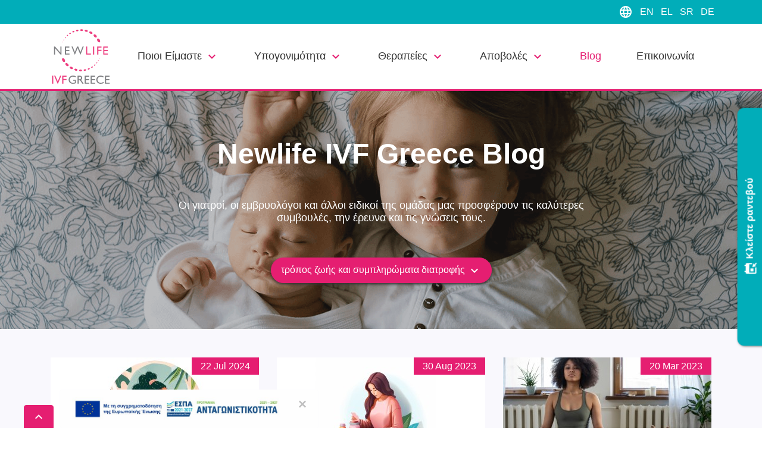

--- FILE ---
content_type: text/html; charset=UTF-8
request_url: https://www.newlife-ivf.gr/blog/tag:lifestyle%20and%20supplements
body_size: 11889
content:
<!DOCTYPE html>
<html lang="el">
        <head>
    <meta http-equiv="Content-Type" content="text/html; charset=UTF-8" />
    <meta http-equiv="X-UA-Compatible" content="IE=edge">
    <meta name="viewport" content="width=device-width, initial-scale=1">
    <meta name="author" content="Newlife IVF" />
    <link rel="shortcut icon" href="https://www.newlife-ivf.gr/assets/images/favicon.ico" type="image/x-icon">
    <!-- Google Tag Manager for newlife-ivf.gr -->
    <script>(function(w,d,s,l,i){w[l]=w[l]||[];w[l].push({'gtm.start':
                new Date().getTime(),event:'gtm.js'});var f=d.getElementsByTagName(s)[0],
            j=d.createElement(s),dl=l!='dataLayer'?'&l='+l:'';j.async=true;j.src=
            'https://www.googletagmanager.com/gtm.js?id='+i+dl;f.parentNode.insertBefore(j,f);
        })(window,document,'script','dataLayer','GTM-WDXF5F9');</script>
    <!-- End Google Tag Manager -->
    <link id="site-css" rel="stylesheet" href="https://www.newlife-ivf.gr/assets/css/site.css?v=76">
        <link rel="apple-touch-icon" href="https://www.newlife-ivf.gr/assets/images/apple-touch-icon-60x60.png" />
    <link rel="alternate" type="application/rss+xml" title="RSS 2.0" href="https://feeds.feedburner.com/newlife-ivf-en">
    <meta name="twitter:site" content="@newlife_ivf">
    <meta property="og:title" content="Blog - Τρόπος Ζωής Και Συμπληρώματα Διατροφής - Page 1 - Newlife IVF">
    <meta property="og:site_name" content="Newlife IVF Greece">
    <meta property="og:url" content="https://www.newlife-ivf.gr">
    <meta property="og:description" content="Η μονάδα εξωσωματικής γονιμοποίησης Newlife IVF προσφέρει υπηρεσίες όπως εξωσωματική γονιμοποίηση και δωρεά ωαρίων με έδρα στη Θεσσαλονίκη.">
    <meta property="og:type" content="website">
    <meta property="og:image" content="https://www.newlife-ivf.gr/assets/images/logo-newlife.svg">
    <!-- TrustBox script -->
    <script type="text/javascript" src="//widget.trustpilot.com/bootstrap/v5/tp.widget.bootstrap.min.js" async></script>
    <!-- End TrustBox script -->
    <title>Blog - Τρόπος Ζωής Και Συμπληρώματα Διατροφής - Page 1 - Newlife IVF</title>
            </head>
    <body>
        <!-- Google Tag Manager (noscript) for newlife-ivf.gr -->
<noscript><iframe src="https://www.googletagmanager.com/ns.html?id=GTM-WDXF5F9"
                  height="0" width="0" style="display:none;visibility:hidden"></iframe></noscript>
<!-- End Google Tag Manager (noscript) -->
<script type="application/ld+json">
    {
        "@context": "http://schema.org",
        "@type": "Organization",
        "name": "Newlife IVF Greece",
        "url": "https://www.newlife-ivf.gr",
        "address": "171 Ethnikis Antistaseos str, 55134, Thessaloniki, Greece",
        "sameAs": [
            "https://www.facebook.com/ivf.newlife",
            "https://twitter.com/newlife_ivf",
            "https://www.linkedin.com/company/newlife-ivf",
            "https://www.instagram.com/newlife_ivf/",
            "https://uk.pinterest.com/newlifeivfgr/",
            "https://www.youtube.com/user/NewlifeIVF"
        ]
    }
</script>
<div class="topBar-container">
    <div class="row align-items-center h-100 mh-40 mx-auto">
        <div class="col-lg-7 col-12 offset-lg-2 offset-0 text-center">

        </div>
        <div class="col-lg-3 col-12 m-lg-0 mt-2 mb-2 text-lg-center text-right">
            <span class="material-icons align-middle">language</span>
            <a class=" white no-underline ml-2 align-middle" href="https://www.newlife-ivf.co.uk">EN</a>
            <a class=" white no-underline ml-2 align-middle" href="https://www.newlife-ivf.gr">EL</a>
            <a class=" white no-underline ml-2 align-middle" href="https://www.newlife-ivf.rs">SR</a>
            <a class=" white no-underline ml-2 align-middle" href="https://www.newlife-ivf.de">DE</a>
        </div>
    </div>
</div>
        <nav id="navbar" class="navbar navbar-expand-lg navbar-light">
    <div class="container-lg main-menu mh-100">
        <a class="navbar-brand" href="https://www.newlife-ivf.gr">
            <img
                    src="https://www.newlife-ivf.gr/assets/images/logo-newlife-ivf-greece.svg"
                    class="logo"
                    alt="Newlife IVF Logo"
                    title="Newlife IVF Logo" />
        </a>
        <a class="navbar-nav ml-auto mr-4 d-flex d-lg-none bottom-bar-buttons" href="tel:+30-231-045-7770">
            <div class="pink">
                <span class="material-icons align-middle">call</span>
                <span class="align-middle">
                    Καλέστε μας                </span>
            </div>
        </a>
        <button class="navbar-toggler" type="button" data-toggle="collapse" data-target="#navbarSupportedContent" aria-controls="navbarSupportedContent" aria-expanded="false" aria-label="Toggle navigation">
            <span class="navbar-toggler-icon"></span>
        </button>
        <div class="collapse navbar-collapse" id="navbarSupportedContent">
            <ul class="navbar-nav w-100 nav-fill">
                <li class="nav-item dropdown has-megamenu">
                    <a class="nav-link dropdown-toggle "
                       href="#"
                       data-toggle="dropdown">
                        Ποιοι Είμαστε                        <span class="material-icons align-middle pink">keyboard_arrow_down</span>
                    </a>
                    <div class="dropdown-menu megamenu">
                        <div class="row text-lg-center">
                            <div class="col-lg col-12 mb-2 text-primary">
                                <a class="megamenu-link" href="https://www.newlife-ivf.gr/omada">
                                    Η ομάδα μας                                </a>
                            </div>
                            <div class="col-lg col-12 mb-2 text-primary">
                                <a class="megamenu-link" href="https://www.newlife-ivf.gr/filosofia">
                                    Η φιλοσοφία μας                                </a>
                            </div>
                            <div class="col-lg col-12 mb-2 text-primary">
                                <a class="megamenu-link" href="https://www.newlife-ivf.gr/egkatastaseis">
                                    Εγκαταστάσεις                                </a>
                            </div>
                            <div class="col-lg col-12 mb-2 text-primary">
                                <a class="megamenu-link" href="https://www.newlife-ivf.gr/giati-emas">
                                    Γιατί εμάς;                                </a>
                            </div>
                            <div class="col-lg col-12 mb-2 text-primary">
                                <a class="megamenu-link" href="https://www.newlife-ivf.gr/eipan-gia-emas">
                                    Οι ιστορίες σας                                </a>
                            </div>
                        </div>
                        <div class="row">
                            <div class="col-md-12 mt-5 d-none d-lg-block">
                                <a href="https://www.newlife-ivf.gr/epikoinonia" class="btn btn-primary w-100"><span class="material-icons align-middle mr-2">book_online</span> Κλείστε ραντεβού</a>
                            </div>
                        </div>
                    </div>
                </li>
                <li class="nav-item dropdown has-megamenu">
                    <a class="nav-link dropdown-toggle "
                       href="#"
                       data-toggle="dropdown">Υπογονιμότητα <span class="material-icons align-middle pink">keyboard_arrow_down</span></a>
                    <div class="dropdown-menu megamenu">
                        <div class="row text-lg-center justify-content-start">
                            <div class="col-lg-3 col-12 mb-2 text-primary">
                                <a class="megamenu-link" href="https://www.newlife-ivf.gr/ypogonimotita">
                                    Τι είναι                                </a>
                            </div>
                            <div class="col-lg-3 col-12 mb-2 text-primary">
                                <a class="megamenu-link" href="https://www.newlife-ivf.gr/aitia-ypogonimotitas">
                                    Αίτια                                </a>
                            </div>
                            <div class="col-lg-3 col-12 mb-2">
                                <div class="mb-3 topLevel">
                                    <a class="megamenu-link" href="#">
                                        Διερεύνηση                                        <span class="material-icons align-middle pink">keyboard_arrow_down</span>
                                    </a>
                                </div>
                                <div class="col-12 megamenu-sub">
                                    <a class="megamenu-link" href="https://www.newlife-ivf.gr/ormonikos-elegchos-ginaikas">
                                        Ορμονικός έλεγχος Γυναίκας                                    </a>
                                </div>
                                <div class="col-12 megamenu-sub">
                                    <a class="megamenu-link" href="https://www.newlife-ivf.gr/ormonikos-elegchos-andra">
                                        Ορμονικός έλεγχος Άνδρα                                    </a>
                                </div>
                                <div class="col-12 megamenu-sub">
                                    <a class="megamenu-link" href="https://www.newlife-ivf.gr/yperixografima-anaparagogis">
                                        Υπερηχογράφημα                                    </a>
                                </div>
                                <div class="col-12 megamenu-sub">
                                    <a class="megamenu-link" href="https://www.newlife-ivf.gr/salpiggografia-hycosy-hyfosy">
                                        Σαλπιγγογραφία– HyCoSy – HyFoSy                                    </a>
                                </div>
                                <div class="col-12 megamenu-sub">
                                    <a class="megamenu-link" href="https://www.newlife-ivf.gr/ysteroskopisi">
                                        Υστεροσκόπηση                                    </a>
                                </div>
                                <div class="col-12 megamenu-sub">
                                    <a class="megamenu-link" href="https://www.newlife-ivf.gr/elegchos-ipodektikotitas-endomitriou">
                                        Έλεγχος υποδεκτικότητας ενδομητρίου                                    </a>
                                </div>
                                <div class="col-12 megamenu-sub">
                                    <a class="megamenu-link" href="https://www.newlife-ivf.gr/chronia-endomitritida">
                                        Χρόνια ενδομητρίτιδα                                    </a>
                                </div>
                                <div class="col-12 megamenu-sub">
                                    <a class="megamenu-link" href="https://www.newlife-ivf.gr/laparoskopisi">
                                        Λαπαροσκόπηση                                    </a>
                                </div>
                                <div class="col-12 megamenu-sub">
                                    <a class="megamenu-link" href="https://www.newlife-ivf.gr/spermodiagramma">
                                        Σπερμοδιάγραμμα                                    </a>
                                </div>
                                <div class="col-12 megamenu-sub">
                                    <a class="megamenu-link" href="https://www.newlife-ivf.gr/idikes-exetasis-sto-sperma">
                                        Ειδικές εξετάσεις στο σπέρμα                                    </a>
                                </div>
                                <div class="col-12 megamenu-sub">
                                    <a class="megamenu-link" href="https://www.newlife-ivf.gr/progennitikos-elegxos">
                                        Προγεννητικός έλεγχος                                    </a>
                                </div>
                                <div class="col-12 megamenu-sub">
                                    <a class="megamenu-link" href="https://www.newlife-ivf.gr/anosologia-anaparagogis">
                                        Ανοσολογία αναπαραγωγής                                    </a>
                                </div>
                            </div>
                            <div class="col-lg-3 col-12 mb-2 text-primary">
                                <a class="megamenu-link" href="https://www.newlife-ivf.gr/pos-na-meino-egkyos">
                                    Πώς να μείνω έγκυος                                </a>
                            </div>
                        </div>
                        <div class="row">
                            <div class="col-md-12 mt-5 d-none d-lg-block">
                                <a href="https://www.newlife-ivf.gr/epikoinonia" class="btn btn-primary w-100"><span class="material-icons align-middle mr-2">book_online</span> Κλείστε ραντεβού</a>
                            </div>
                        </div>
                    </div>
                </li>
                <li class="nav-item dropdown has-megamenu">
                    <a class="nav-link dropdown-toggle "
                       href="#"
                       data-toggle="dropdown">
                        Θεραπείες                        <span class="material-icons align-middle pink">keyboard_arrow_down</span>
                    </a>
                    <div class="dropdown-menu megamenu">
                        <div class="row text-lg-center justify-content-start">
                            <div class="col-lg-auto col-12 mb-2">
                                <div class="mb-3 topLevel">
                                    <a class="megamenu-link" href="#">
                                        Θεραπείες                                        <span class="material-icons align-middle pink">keyboard_arrow_down</span>
                                    </a>
                                </div>
                                <div class="col-12 megamenu-sub">
                                    <a class="megamenu-link" href="https://www.newlife-ivf.gr/proklisi-oothilakiorrixias">
                                        Πρόκληση ωοθυλακιορρηξίας                                    </a>
                                </div>
                                <div class="col-12 megamenu-sub">
                                    <a class="megamenu-link" href="https://www.newlife-ivf.gr/spermategxysi">
                                        Ενδομήτρια σπερματέγχυση (IUI)                                    </a>
                                </div>
                                <div class="col-12 megamenu-sub">
                                    <a class="megamenu-link" href="https://www.newlife-ivf.gr/exosomatiki-gonimopoiisi">
                                        Εξωσωματική γονιμοποίηση                                    </a>
                                </div>
                                <div class="col-12 megamenu-sub">
                                    <a class="megamenu-link" href="https://www.newlife-ivf.gr/exosomatiki-se-fysiko-kyklo">
                                        Εξωσωματική σε φυσικό κύκλο                                    </a>
                                </div>
                                <div class="col-12 megamenu-sub">
                                    <a class="megamenu-link" href="https://www.newlife-ivf.gr/idikes-technikes-epexergasias-spermatos">
                                        Ειδικές τεχνικές επεξεργασίας σπέρματος                                    </a>
                                </div>
                                <div class="col-12 megamenu-sub">
                                    <a class="megamenu-link" href="https://www.newlife-ivf.gr/dorea-oarion">
                                        Δωρεά ωαρίων                                    </a>
                                </div>
                                <div class="col-12 megamenu-sub">
                                    <a class="megamenu-link" href="https://www.newlife-ivf.gr/chrisi-spermatos-doti">
                                        Χρήση σπέρματος δότη                                    </a>
                                </div>
                                <div class="col-12 megamenu-sub">
                                    <a class="megamenu-link" href="https://www.newlife-ivf.gr/kalliergia-vlastokisteon">
                                        Καλλιέργεια βλαστοκύστεων                                    </a>
                                </div>
                                <div class="col-12 megamenu-sub">
                                    <a class="megamenu-link" href="https://www.newlife-ivf.gr/technologia-time-lapse">
                                        Τεχνολογία Time Lapse                                    </a>
                                </div>
                                <div class="col-12 megamenu-sub">
                                    <a class="megamenu-link" href="https://www.newlife-ivf.gr/ipovoithoumeni-ekkolapsi">
                                        Υποβοηθούμενη εκκόλαψη                                    </a>
                                </div>
                                <div class="col-12 megamenu-sub">
                                    <a class="megamenu-link" href="https://www.newlife-ivf.gr/pro-emfiteutikos-genetikos-elegchos">
                                        Προ-εμφυτευτικός γενετικός έλεγχος                                    </a>
                                </div>
                                <div class="col-12 megamenu-sub">
                                    <a class="megamenu-link" href="https://www.newlife-ivf.gr/katapsyxi-oarion">
                                        Κατάψυξη ωαρίων                                    </a>
                                </div>
                                <div class="col-12 megamenu-sub">
                                    <a class="megamenu-link" href="https://www.newlife-ivf.gr/katapsixi-spermatos">
                                        Κατάψυξη σπέρματος                                    </a>
                                </div>
                                <div class="col-12 megamenu-sub">
                                    <a class="megamenu-link" href="https://www.newlife-ivf.gr/katapsixi-emvrion">
                                        Κατάψυξη εμβρύων                                    </a>
                                </div>
                            </div>
                            <div class="col-lg-auto col-12 mb-2 text-primary">
                                <a class="megamenu-link" href="https://www.newlife-ivf.gr/gine-dotria-oarion">
                                    Γίνε Δότρια Ωαρίων
                                </a>
                            </div>
                            <div class="col-lg-auto col-12 mb-2 text-primary">
                                <a class="megamenu-link" href="https://www.newlife-ivf.gr/enallaktikes-therapies">
                                    Εναλλακτικές θεραπείες                                </a>
                            </div>
                            <div class="col-lg-auto col-12 mb-2 text-primary">
                                <a class="megamenu-link" href="https://www.newlife-ivf.gr/elliniki-nomothesia">
                                    Ελληνική νομοθεσία                                </a>
                            </div>
                            <div class="col-lg-auto col-12 mb-2 text-primary">
                                <a class="megamenu-link" href="https://www.newlife-ivf.gr/psyxologiki-ypostirixi">
                                    Ψυχολογική υποστήριξη                                </a>
                            </div>
                        </div>
                        <div class="row">
                            <div class="col-md-12 mt-5 d-none d-lg-block">
                                <a href="https://www.newlife-ivf.gr/epikoinonia" class="btn btn-primary w-100"><span class="material-icons align-middle mr-2">book_online</span> Κλείστε ραντεβού</a>
                            </div>
                        </div>
                    </div>
                </li>
                <li class="nav-item dropdown has-megamenu">
                    <a class="nav-link dropdown-toggle "
                       href="#"
                       data-toggle="dropdown">
                        Αποβολές                        <span class="material-icons align-middle pink">keyboard_arrow_down</span>
                    </a>
                    <div class="dropdown-menu megamenu">
                        <div class="row text-lg-center">
                            <div class="col-lg col-12 mb-2 text-primary">
                                <a class="megamenu-link" href="https://www.newlife-ivf.gr/tipi-apovolon">
                                    Κατηγορίες                                </a>
                            </div>
                            <div class="col-lg col-12 mb-2 text-primary">
                                <a class="megamenu-link" href="https://www.newlife-ivf.gr/aitia-apovolon">
                                    Αίτια                                </a>
                            </div>
                            <!--<div class="col-lg col-12 mb-2">
                                <a class="megamenu-link" href="">
                                                                    </a>
                            </div>
                            <div class="col-lg col-12 mb-2">
                                <a class="megamenu-link" href="">
                                                                    </a>
                            </div>-->
                        </div>
                        <div class="row">
                            <div class="col-md-12 mt-5 d-none d-lg-block">
                                <a href="https://www.newlife-ivf.gr/epikoinonia" class="btn btn-primary w-100"><span class="material-icons align-middle mr-2">book_online</span> Κλείστε ραντεβού</a>
                            </div>
                        </div>
                    </div>
                </li>
                <li class="nav-item">
                    <a class="nav-link active" href="https://www.newlife-ivf.gr/blog">
                        Blog                    </a>
                </li>
                <li class="nav-item">
                    <a class="nav-link " href="https://www.newlife-ivf.gr/epikoinonia">
                        Επικοινωνία                    </a>
                </li>
            </ul>
        </div>
    </div>
</nav>
        <main class="top-border-pink">
            <div class="text-center blog-header">
                <div class="container-lg">
                    <div class="row mh-row-400">
                        <div class="col-md-8 offset-md-2 my-auto">
                            <h1 class="text-white">Newlife IVF Greece Blog</h1>
                            <h4 class="text-white mt-5">Οι γιατροί, οι εμβρυολόγοι και άλλοι ειδικοί της ομάδας μας προσφέρουν τις καλύτερες συμβουλές, την έρευνα και τις γνώσεις τους.</h4>
                            <button
                                class="btn btn-lg btn-secondary mt-5 dropdown-toggle"
                                type="button"
                                data-toggle="dropdown"
                                aria-haspopup="true"
                                aria-expanded="false">
                                τρόπος ζωής και συμπληρώματα διατροφής <i class="material-icons align-middle">keyboard_arrow_down</i>
                            </button>
                            <div class="dropdown-menu">
                                <a class="dropdown-item" href="https://www.newlife-ivf.gr/blog">Όλα</a>
                                                                                                        <a class="dropdown-item " href="https://www.newlife-ivf.gr/blog/tag:%23infertility">
                                        #infertility                                    </a>
                                                                                                        <a class="dropdown-item " href="https://www.newlife-ivf.gr/blog/tag:age">
                                        ηλικία                                    </a>
                                                                                                        <a class="dropdown-item " href="https://www.newlife-ivf.gr/blog/tag:AI%20in%20IVF">
                                        AI in IVF                                    </a>
                                                                                                        <a class="dropdown-item " href="https://www.newlife-ivf.gr/blog/tag:Baby%20Loss">
                                        Baby Loss                                    </a>
                                                                                                        <a class="dropdown-item " href="https://www.newlife-ivf.gr/blog/tag:BMI">
                                        BMI                                    </a>
                                                                                                        <a class="dropdown-item " href="https://www.newlife-ivf.gr/blog/tag:cancer">
                                        καρκίνος                                    </a>
                                                                                                        <a class="dropdown-item " href="https://www.newlife-ivf.gr/blog/tag:complications">
                                        επιπλοκές                                    </a>
                                                                                                        <a class="dropdown-item " href="https://www.newlife-ivf.gr/blog/tag:Cryopreservation">
                                        Cryopreservation                                    </a>
                                                                                                        <a class="dropdown-item " href="https://www.newlife-ivf.gr/blog/tag:Diabetes">
                                        Diabetes                                    </a>
                                                                                                        <a class="dropdown-item " href="https://www.newlife-ivf.gr/blog/tag:donor%20egg">
                                        δωρεά ωαρίων                                    </a>
                                                                                                        <a class="dropdown-item " href="https://www.newlife-ivf.gr/blog/tag:Egg%20Donation">
                                        Egg Donation                                    </a>
                                                                                                        <a class="dropdown-item " href="https://www.newlife-ivf.gr/blog/tag:Egg%20Donation%20Greece">
                                        Egg Donation Greece                                    </a>
                                                                                                        <a class="dropdown-item " href="https://www.newlife-ivf.gr/blog/tag:Egg%20Freezing">
                                        Egg Freezing                                    </a>
                                                                                                        <a class="dropdown-item " href="https://www.newlife-ivf.gr/blog/tag:Embryo%20Development">
                                        Embryo Development                                    </a>
                                                                                                        <a class="dropdown-item " href="https://www.newlife-ivf.gr/blog/tag:Embryology">
                                        Embryology                                    </a>
                                                                                                        <a class="dropdown-item " href="https://www.newlife-ivf.gr/blog/tag:Embryo%20Transfer">
                                        εμβρυομεταφορά                                    </a>
                                                                                                        <a class="dropdown-item " href="https://www.newlife-ivf.gr/blog/tag:endometrial%20receptivity">
                                        δεκτικότητα του ενδομητρίου                                    </a>
                                                                                                        <a class="dropdown-item " href="https://www.newlife-ivf.gr/blog/tag:Endometriosis">
                                        Endometriosis                                    </a>
                                                                                                        <a class="dropdown-item " href="https://www.newlife-ivf.gr/blog/tag:events">
                                        εκδηλώσεις                                    </a>
                                                                                                        <a class="dropdown-item " href="https://www.newlife-ivf.gr/blog/tag:Female%20fertility">
                                        Female fertility                                    </a>
                                                                                                        <a class="dropdown-item " href="https://www.newlife-ivf.gr/blog/tag:fertility%20preservation">
                                        διατήρηση γονιμότητας                                    </a>
                                                                                                        <a class="dropdown-item " href="https://www.newlife-ivf.gr/blog/tag:fertility%20treatment">
                                        fertility treatment                                    </a>
                                                                                                        <a class="dropdown-item " href="https://www.newlife-ivf.gr/blog/tag:fertility%20treatment%20abroad">
                                        θεραπεία στο εξωτερικό                                    </a>
                                                                                                        <a class="dropdown-item " href="https://www.newlife-ivf.gr/blog/tag:genetic%20testing">
                                        γενετικός έλεγχος                                    </a>
                                                                                                        <a class="dropdown-item " href="https://www.newlife-ivf.gr/blog/tag:HIV">
                                        HIV                                    </a>
                                                                                                        <a class="dropdown-item " href="https://www.newlife-ivf.gr/blog/tag:Hormones">
                                        Hormones                                    </a>
                                                                                                        <a class="dropdown-item " href="https://www.newlife-ivf.gr/blog/tag:infertility">
                                        υπογονιμότητα                                    </a>
                                                                                                        <a class="dropdown-item " href="https://www.newlife-ivf.gr/blog/tag:IUI">
                                        IUI                                    </a>
                                                                                                        <a class="dropdown-item " href="https://www.newlife-ivf.gr/blog/tag:IVF">
                                        IVF                                    </a>
                                                                                                        <a class="dropdown-item " href="https://www.newlife-ivf.gr/blog/tag:ivf">
                                        ivf                                    </a>
                                                                                                        <a class="dropdown-item " href="https://www.newlife-ivf.gr/blog/tag:IVF%20Abroad">
                                        IVF Abroad                                    </a>
                                                                                                        <a class="dropdown-item " href="https://www.newlife-ivf.gr/blog/tag:IVF%20failure">
                                        IVF failure                                    </a>
                                                                                                        <a class="dropdown-item " href="https://www.newlife-ivf.gr/blog/tag:IVF%20in%20Greece">
                                        IVF in Greece                                    </a>
                                                                                                        <a class="dropdown-item " href="https://www.newlife-ivf.gr/blog/tag:IVF%20Medication">
                                        IVF Medication                                    </a>
                                                                                                        <a class="dropdown-item " href="https://www.newlife-ivf.gr/blog/tag:IVF%20Practices">
                                        IVF Practices                                    </a>
                                                                                                        <a class="dropdown-item " href="https://www.newlife-ivf.gr/blog/tag:IVF%20Psychology">
                                        IVF Psychology                                    </a>
                                                                                                        <a class="dropdown-item " href="https://www.newlife-ivf.gr/blog/tag:IVF%20success%20rates">
                                        IVF success rates                                    </a>
                                                                                                        <a class="dropdown-item " href="https://www.newlife-ivf.gr/blog/tag:IVF%20treatment">
                                        εξωσωματική γονιμοποίηση                                    </a>
                                                                                                        <a class="dropdown-item " href="https://www.newlife-ivf.gr/blog/tag:lab">
                                        lab                                    </a>
                                                                                                        <a class="dropdown-item " href="https://www.newlife-ivf.gr/blog/tag:legislation">
                                        νομοθεσία                                    </a>
                                                                                                        <a class="dropdown-item  active " href="https://www.newlife-ivf.gr/blog/tag:lifestyle%20and%20supplements">
                                        τρόπος ζωής και συμπληρώματα διατροφής                                    </a>
                                                                                                        <a class="dropdown-item " href="https://www.newlife-ivf.gr/blog/tag:LMP">
                                        LMP                                    </a>
                                                                                                        <a class="dropdown-item " href="https://www.newlife-ivf.gr/blog/tag:male%20factor">
                                        ανδρικός παράγοντας                                    </a>
                                                                                                        <a class="dropdown-item " href="https://www.newlife-ivf.gr/blog/tag:Male%20Fartility">
                                        Male Fartility                                    </a>
                                                                                                        <a class="dropdown-item " href="https://www.newlife-ivf.gr/blog/tag:Male%20Fertility">
                                        Male Fertility                                    </a>
                                                                                                        <a class="dropdown-item " href="https://www.newlife-ivf.gr/blog/tag:Medication">
                                        Medication                                    </a>
                                                                                                        <a class="dropdown-item " href="https://www.newlife-ivf.gr/blog/tag:medicine">
                                        φάρμακα                                    </a>
                                                                                                        <a class="dropdown-item " href="https://www.newlife-ivf.gr/blog/tag:Menopause">
                                        Menopause                                    </a>
                                                                                                        <a class="dropdown-item " href="https://www.newlife-ivf.gr/blog/tag:miscarriage">
                                        αποβολές                                    </a>
                                                                                                        <a class="dropdown-item " href="https://www.newlife-ivf.gr/blog/tag:Natural%20IVF%20Cycle">
                                        Natural IVF Cycle                                    </a>
                                                                                                        <a class="dropdown-item " href="https://www.newlife-ivf.gr/blog/tag:Newlife">
                                        Newlife                                    </a>
                                                                                                        <a class="dropdown-item " href="https://www.newlife-ivf.gr/blog/tag:news">
                                        νέα                                    </a>
                                                                                                        <a class="dropdown-item " href="https://www.newlife-ivf.gr/blog/tag:OHSS">
                                        OHSS                                    </a>
                                                                                                        <a class="dropdown-item " href="https://www.newlife-ivf.gr/blog/tag:ovarian%20reserve">
                                        ωοθηκικό απόθεμα                                    </a>
                                                                                                        <a class="dropdown-item " href="https://www.newlife-ivf.gr/blog/tag:PCOS">
                                        PCOS                                    </a>
                                                                                                        <a class="dropdown-item " href="https://www.newlife-ivf.gr/blog/tag:pcos">
                                        pcos                                    </a>
                                                                                                        <a class="dropdown-item " href="https://www.newlife-ivf.gr/blog/tag:PGT">
                                        PGT                                    </a>
                                                                                                        <a class="dropdown-item " href="https://www.newlife-ivf.gr/blog/tag:pgt">
                                        pgt                                    </a>
                                                                                                        <a class="dropdown-item " href="https://www.newlife-ivf.gr/blog/tag:podcast">
                                        podcast                                    </a>
                                                                                                        <a class="dropdown-item " href="https://www.newlife-ivf.gr/blog/tag:pregnancy">
                                        εγκυμοσύνη                                    </a>
                                                                                                        <a class="dropdown-item " href="https://www.newlife-ivf.gr/blog/tag:Rainbow%20Babies">
                                        Rainbow Babies                                    </a>
                                                                                                        <a class="dropdown-item " href="https://www.newlife-ivf.gr/blog/tag:Repeated%20IVF%20Attempts">
                                        Repeated IVF Attempts                                    </a>
                                                                                                        <a class="dropdown-item " href="https://www.newlife-ivf.gr/blog/tag:Sex%20Selection">
                                        Sex Selection                                    </a>
                                                                                                        <a class="dropdown-item " href="https://www.newlife-ivf.gr/blog/tag:single%20woman">
                                        single woman                                    </a>
                                                                                                        <a class="dropdown-item " href="https://www.newlife-ivf.gr/blog/tag:STDs">
                                        STDs                                    </a>
                                                                                                        <a class="dropdown-item " href="https://www.newlife-ivf.gr/blog/tag:Stress">
                                        Stress                                    </a>
                                                                                                        <a class="dropdown-item " href="https://www.newlife-ivf.gr/blog/tag:Uterine%20conditions">
                                        Uterine conditions                                    </a>
                                                                                                        <a class="dropdown-item " href="https://www.newlife-ivf.gr/blog/tag:vitrification">
                                        υαλοποίηση                                    </a>
                                                                                                        <a class="dropdown-item " href="https://www.newlife-ivf.gr/blog/tag:%CE%92%CE%AE%CE%BC%CE%B1%CF%84%CE%B1%20%CE%B5%CE%BE%CF%89%CF%83%CF%89%CE%BC%CE%B1%CF%84%CE%B9%CE%BA%CE%B7%CF%82">
                                        Βήματα εξωσωματικης                                    </a>
                                                                                                        <a class="dropdown-item " href="https://www.newlife-ivf.gr/blog/tag:%CE%94%CE%B9%CE%B1%CF%84%CF%81%CE%BF%CF%86%CE%AE">
                                        Διατροφή                                    </a>
                                                                                                        <a class="dropdown-item " href="https://www.newlife-ivf.gr/blog/tag:%CE%94%CF%89%CF%81%CE%B5%CE%AC%20%CE%A9%CE%B1%CF%81%CE%AF%CF%89%CE%BD">
                                        Δωρεά Ωαρίων                                    </a>
                                                                                                        <a class="dropdown-item " href="https://www.newlife-ivf.gr/blog/tag:%CE%95%CE%9F%CE%A0%CE%A5%CE%A5">
                                        ΕΟΠΥΥ                                    </a>
                                                                                                        <a class="dropdown-item " href="https://www.newlife-ivf.gr/blog/tag:%CE%95%CE%BC%CE%B2%CF%81%CF%85%CE%BF%CE%BC%CE%B5%CF%84%CE%B1%CF%86%CE%BF%CF%81%CE%AC">
                                        Εμβρυομεταφορά                                    </a>
                                                                                                        <a class="dropdown-item " href="https://www.newlife-ivf.gr/blog/tag:%CE%95%CE%BD%CE%B4%CE%BF%CE%BC%CE%B7%CF%84%CF%81%CE%AF%CF%89%CF%83%CE%B7">
                                        Ενδομητρίωση                                    </a>
                                                                                                        <a class="dropdown-item " href="https://www.newlife-ivf.gr/blog/tag:%CE%95%CE%BE%CF%89%CF%83%CF%89%CE%BC%CE%B1%CF%84%CE%B9%CE%BA%CE%AE">
                                        Εξωσωματική                                    </a>
                                                                                                        <a class="dropdown-item " href="https://www.newlife-ivf.gr/blog/tag:%CE%98%CE%B7%CE%BB%CE%B1%CF%83%CE%BC%CF%8C%CF%82">
                                        Θηλασμός                                    </a>
                                                                                                        <a class="dropdown-item " href="https://www.newlife-ivf.gr/blog/tag:%CE%9A%CE%B1%CF%84%CE%AC%CF%88%CF%85%CE%BE%CE%B7%20%CE%A9%CE%B1%CF%81%CE%AF%CF%89%CE%BD">
                                        Κατάψυξη Ωαρίων                                    </a>
                                                                                                        <a class="dropdown-item " href="https://www.newlife-ivf.gr/blog/tag:%CE%9C%CE%BF%CE%BD%CE%BF%CE%B3%CE%BF%CE%BD%CE%B5%CF%8A%CE%BA%CF%8C%CF%84%CE%B7%CF%84%CE%B1">
                                        Μονογονεϊκότητα                                    </a>
                                                                                                        <a class="dropdown-item " href="https://www.newlife-ivf.gr/blog/tag:%CE%A0%CF%81%CF%8C%CF%89%CF%81%CE%B7%20%CE%A9%CE%BF%CE%B8%CE%B7%CE%BA%CE%B9%CE%BA%CE%AE%20%CE%91%CE%BD%CE%B5%CF%80%CE%AC%CF%81%CE%BA%CE%B5%CE%B9%CE%B1">
                                        Πρόωρη Ωοθηκική Ανεπάρκεια                                    </a>
                                                                                                        <a class="dropdown-item " href="https://www.newlife-ivf.gr/blog/tag:%CE%A3%CF%8D%CE%BD%CE%B4%CF%81%CE%BF%CE%BC%CE%BF%20%CE%A0%CE%BF%CE%BB%CF%85%CE%BA%CF%85%CF%83%CF%84%CE%B9%CE%BA%CF%8E%CE%BD%20%CE%A9%CE%BF%CE%B8%CE%B7%CE%BA%CF%8E%CE%BD">
                                        Σύνδρομο Πολυκυστικών Ωοθηκών                                    </a>
                                                                                                        <a class="dropdown-item " href="https://www.newlife-ivf.gr/blog/tag:%CE%A5%CF%80%CE%BF%CE%B3%CE%B5%CE%BD%CE%BD%CE%B7%CF%84%CE%B9%CE%BA%CF%8C%CF%84%CE%B7%CF%84%CE%B1">
                                        Υπογεννητικότητα                                    </a>
                                                                                                        <a class="dropdown-item " href="https://www.newlife-ivf.gr/blog/tag:%CE%B5%CE%BE%CF%89%CF%83%CF%89%CE%BC%CE%B1%CF%84%CE%B9%CE%BA%CE%AE">
                                        εξωσωματική                                    </a>
                                                                                                        <a class="dropdown-item " href="https://www.newlife-ivf.gr/blog/tag:%CE%BA%CE%BB%CE%BF%CE%BC%CE%B9%CF%86%CE%B1%CE%AF%CE%BD%CE%B7">
                                        κλομιφαίνη                                    </a>
                                                            </div>
                        </div>
                    </div>
                </div>
            </div>
            <div class="bg-grey-light text-center">
                <div class="container-lg">
                    <div class="row blog">
                                                    <div class="bg-white col-xl-4 col-md-6 col-12 text-left mh-350 pt-5">
                                <div class="thumb mxw-350 m-auto">
                                    <a href="https://www.newlife-ivf.gr/blog/vitamin-boost-pos-ta-simpliromata-mporoun-na-epireasoun-to-taxidi-sas-stin-exosomatiki-gonimopiisi">
                                        <img class="img-fluid"
                                             src="https://www.newlife-ivf.gr/media/pages/blog/vitamin-boost-pos-ta-simpliromata-mporoun-na-epireasoun-to-taxidi-sas-stin-exosomatiki-gonimopiisi/15705a379c-1721376460/the-vitamin-boost-blog-350x175-crop.jpg"
                                             alt="Vitamin Boost: Πώς τα συμπληρώματα μπορούν να επηρεάσουν το ταξίδι σας στην εξωσωματική γονιμοποίηση"
                                        />
                                    </a>
                                    <div>22 Jul 2024</div>
                                </div>
                                <div class="content mxw-350 p-3 pt-4 m-auto">
                                    <a href="https://www.newlife-ivf.gr/blog/vitamin-boost-pos-ta-simpliromata-mporoun-na-epireasoun-to-taxidi-sas-stin-exosomatiki-gonimopiisi" class="article-link">
                                        <h3 class="pb-2">Vitamin Boost: &Pi;ώ&sigmaf; &tau;&alpha; &sigma;&upsilon;&mu;&pi;&lambda;&eta;&rho;ώ&mu;&alpha;&tau;&alpha; &mu;&pi;&omicron;&rho;&omicron;ύ&nu; &nu;&alpha; &epsilon;&pi;&eta;&rho;&epsilon;ά&sigma;&omicron;&upsilon;&nu; &tau;&omicron; &tau;&alpha;&xi;ί&delta;&iota; &sigma;&alpha;&sigmaf; &sigma;&tau;&eta;&nu; &epsilon;&xi;&omega;&sigma;&omega;&mu;&alpha;&tau;&iota;&kappa;ή &gamma;&omicron;&nu;&iota;&mu;&omicron;&pi;&omicron;ί&eta;&sigma;&eta;</h3>
                                    </a>
                                                                            <h4 class="pt-2">από <a href="https://www.newlife-ivf.gr/omada">Φωτεινή Μπόγδου</a></h4>
                                                                                                                                                                                            <a href="https://www.newlife-ivf.gr/blog/tag:lifestyle%20and%20supplements" class="btn btn-sm btn-outline-primary mt-3">
                                            τρόπος ζωής και συμπληρώματα διατροφής                                        </a>
                                                                                                                    <a href="https://www.newlife-ivf.gr/blog/tag:IVF%20treatment" class="btn btn-sm btn-outline-primary mt-3">
                                            εξωσωματική γονιμοποίηση                                        </a>
                                                                    </div>
                            </div>
                                                    <div class="bg-white col-xl-4 col-md-6 col-12 text-left mh-350 pt-5">
                                <div class="thumb mxw-350 m-auto">
                                    <a href="https://www.newlife-ivf.gr/blog/simpliromata-gia-na-veltioso-tin-piotita-ton-oarion-mou">
                                        <img class="img-fluid"
                                             src="https://www.newlife-ivf.gr/media/pages/blog/simpliromata-gia-na-veltioso-tin-piotita-ton-oarion-mou/477fdd67c5-1693983411/blog-supplements-new-350x175-crop.jpg"
                                             alt="Μπορώ να χρησιμοποιήσω συμπληρώματα για να βελτιώσω την ποιότητα των ωαρίων μου;"
                                        />
                                    </a>
                                    <div>30 Aug 2023</div>
                                </div>
                                <div class="content mxw-350 p-3 pt-4 m-auto">
                                    <a href="https://www.newlife-ivf.gr/blog/simpliromata-gia-na-veltioso-tin-piotita-ton-oarion-mou" class="article-link">
                                        <h3 class="pb-2">&Mu;&pi;&omicron;&rho;ώ &nu;&alpha; &chi;&rho;&eta;&sigma;&iota;&mu;&omicron;&pi;&omicron;&iota;ή&sigma;&omega; &sigma;&upsilon;&mu;&pi;&lambda;&eta;&rho;ώ&mu;&alpha;&tau;&alpha; &gamma;&iota;&alpha; &nu;&alpha; &beta;&epsilon;&lambda;&tau;&iota;ώ&sigma;&omega; &tau;&eta;&nu; &pi;&omicron;&iota;ό&tau;&eta;&tau;&alpha; &tau;&omega;&nu; &omega;&alpha;&rho;ί&omega;&nu; &mu;&omicron;&upsilon;;</h3>
                                    </a>
                                                                            <h4 class="pt-2">από <a href="https://www.newlife-ivf.gr/omada">Δημήτριος Δόβας</a></h4>
                                                                                                                                                                                            <a href="https://www.newlife-ivf.gr/blog/tag:lifestyle%20and%20supplements" class="btn btn-sm btn-outline-primary mt-3">
                                            τρόπος ζωής και συμπληρώματα διατροφής                                        </a>
                                                                                                                    <a href="https://www.newlife-ivf.gr/blog/tag:pregnancy" class="btn btn-sm btn-outline-primary mt-3">
                                            εγκυμοσύνη                                        </a>
                                                                    </div>
                            </div>
                                                    <div class="bg-white col-xl-4 col-md-6 col-12 text-left mh-350 pt-5">
                                <div class="thumb mxw-350 m-auto">
                                    <a href="https://www.newlife-ivf.gr/blog/10-pragmata-pou-mporeis-na-kaneis-meta-thn-embryometafora">
                                        <img class="img-fluid"
                                             src="https://www.newlife-ivf.gr/media/pages/blog/10-pragmata-pou-mporeis-na-kaneis-meta-thn-embryometafora/08426d5948-1681909746/10-pragmata-pou-mporeis-na-kaneis-meta-thn-embryometafora-350x175-crop.jpg"
                                             alt="10 Πράγματα που μπορείς να κάνεις μετά την Εμβρυομεταφορά"
                                        />
                                    </a>
                                    <div>20 Mar 2023</div>
                                </div>
                                <div class="content mxw-350 p-3 pt-4 m-auto">
                                    <a href="https://www.newlife-ivf.gr/blog/10-pragmata-pou-mporeis-na-kaneis-meta-thn-embryometafora" class="article-link">
                                        <h3 class="pb-2">10 &Pi;&rho;ά&gamma;&mu;&alpha;&tau;&alpha; &pi;&omicron;&upsilon; &mu;&pi;&omicron;&rho;&epsilon;ί&sigmaf; &nu;&alpha; &kappa;ά&nu;&epsilon;&iota;&sigmaf; &mu;&epsilon;&tau;ά &tau;&eta;&nu; &Epsilon;&mu;&beta;&rho;&upsilon;&omicron;&mu;&epsilon;&tau;&alpha;&phi;&omicron;&rho;ά</h3>
                                    </a>
                                                                            <h4 class="pt-2">από <a href="https://www.newlife-ivf.gr/omada">Θάλεια Χατζηαντωνίου</a></h4>
                                                                                                                                                                                            <a href="https://www.newlife-ivf.gr/blog/tag:IVF%20treatment" class="btn btn-sm btn-outline-primary mt-3">
                                            εξωσωματική γονιμοποίηση                                        </a>
                                                                                                                    <a href="https://www.newlife-ivf.gr/blog/tag:Embryo%20Transfer" class="btn btn-sm btn-outline-primary mt-3">
                                            εμβρυομεταφορά                                        </a>
                                                                                                                    <a href="https://www.newlife-ivf.gr/blog/tag:lifestyle%20and%20supplements" class="btn btn-sm btn-outline-primary mt-3">
                                            τρόπος ζωής και συμπληρώματα διατροφής                                        </a>
                                                                    </div>
                            </div>
                                                    <div class="bg-white col-xl-4 col-md-6 col-12 text-left mh-350 pt-5">
                                <div class="thumb mxw-350 m-auto">
                                    <a href="https://www.newlife-ivf.gr/blog/proetoimasia-gia-embryometafora">
                                        <img class="img-fluid"
                                             src="https://www.newlife-ivf.gr/media/pages/blog/proetoimasia-gia-embryometafora/0367b4c2dd-1681908820/proetoimasia-gia-embryometafora-350x175-crop.jpg"
                                             alt="Προετοιμασία για την εμβρυομεταφορά"
                                        />
                                    </a>
                                    <div>08 Feb 2023</div>
                                </div>
                                <div class="content mxw-350 p-3 pt-4 m-auto">
                                    <a href="https://www.newlife-ivf.gr/blog/proetoimasia-gia-embryometafora" class="article-link">
                                        <h3 class="pb-2">&Pi;&rho;&omicron;&epsilon;&tau;&omicron;&iota;&mu;&alpha;&sigma;ί&alpha; &gamma;&iota;&alpha; &tau;&eta;&nu; &epsilon;&mu;&beta;&rho;&upsilon;&omicron;&mu;&epsilon;&tau;&alpha;&phi;&omicron;&rho;ά</h3>
                                    </a>
                                                                            <h4 class="pt-2">από <a href="https://www.newlife-ivf.gr/omada">Ερμήνα Κωνσταντινίδου</a></h4>
                                                                                                                                                                                            <a href="https://www.newlife-ivf.gr/blog/tag:IVF%20treatment" class="btn btn-sm btn-outline-primary mt-3">
                                            εξωσωματική γονιμοποίηση                                        </a>
                                                                                                                    <a href="https://www.newlife-ivf.gr/blog/tag:Embryo%20Transfer" class="btn btn-sm btn-outline-primary mt-3">
                                            εμβρυομεταφορά                                        </a>
                                                                                                                    <a href="https://www.newlife-ivf.gr/blog/tag:lifestyle%20and%20supplements" class="btn btn-sm btn-outline-primary mt-3">
                                            τρόπος ζωής και συμπληρώματα διατροφής                                        </a>
                                                                    </div>
                            </div>
                                                    <div class="bg-white col-xl-4 col-md-6 col-12 text-left mh-350 pt-5">
                                <div class="thumb mxw-350 m-auto">
                                    <a href="https://www.newlife-ivf.gr/blog/pos-na-afksisete-tis-pithanotites-sas-gia-mia-fysiki-syllipsi">
                                        <img class="img-fluid"
                                             src="https://www.newlife-ivf.gr/media/pages/blog/pos-na-afksisete-tis-pithanotites-sas-gia-mia-fysiki-syllipsi/0f5e2ed72f-1681900300/pos-na-afksisete-tis-pithanotites-sas-gia-mia-fysiki-syllipsi-350x175-crop.jpg"
                                             alt="Πως να αυξήσετε τις πιθανότητες σας για μια φυσική σύλληψη"
                                        />
                                    </a>
                                    <div>07 Jul 2022</div>
                                </div>
                                <div class="content mxw-350 p-3 pt-4 m-auto">
                                    <a href="https://www.newlife-ivf.gr/blog/pos-na-afksisete-tis-pithanotites-sas-gia-mia-fysiki-syllipsi" class="article-link">
                                        <h3 class="pb-2">&Pi;&omega;&sigmaf; &nu;&alpha; &alpha;&upsilon;&xi;ή&sigma;&epsilon;&tau;&epsilon; &tau;&iota;&sigmaf; &pi;&iota;&theta;&alpha;&nu;ό&tau;&eta;&tau;&epsilon;&sigmaf; &sigma;&alpha;&sigmaf; &gamma;&iota;&alpha; &mu;&iota;&alpha; &phi;&upsilon;&sigma;&iota;&kappa;ή &sigma;ύ&lambda;&lambda;&eta;&psi;&eta;</h3>
                                    </a>
                                                                            <h4 class="pt-2">από <a href="https://www.newlife-ivf.gr/omada">Θάλεια Χατζηαντωνίου</a></h4>
                                                                                                                                                                                            <a href="https://www.newlife-ivf.gr/blog/tag:fertility%20preservation" class="btn btn-sm btn-outline-primary mt-3">
                                            διατήρηση γονιμότητας                                        </a>
                                                                                                                    <a href="https://www.newlife-ivf.gr/blog/tag:lifestyle%20and%20supplements" class="btn btn-sm btn-outline-primary mt-3">
                                            τρόπος ζωής και συμπληρώματα διατροφής                                        </a>
                                                                                                                    <a href="https://www.newlife-ivf.gr/blog/tag:age" class="btn btn-sm btn-outline-primary mt-3">
                                            ηλικία                                        </a>
                                                                    </div>
                            </div>
                                                    <div class="bg-white col-xl-4 col-md-6 col-12 text-left mh-350 pt-5">
                                <div class="thumb mxw-350 m-auto">
                                    <a href="https://www.newlife-ivf.gr/blog/oxeidotiko-stress-kai-antriki-ypogonimotita">
                                        <img class="img-fluid"
                                             src="https://www.newlife-ivf.gr/media/pages/blog/oxeidotiko-stress-kai-antriki-ypogonimotita/0b252a1320-1681455494/oxeidotiko-stress-kai-antriki-ypogonimotita-350x175-crop.jpg"
                                             alt="Αντρική υπογονιμότητα και οξειδωτικό στρες"
                                        />
                                    </a>
                                    <div>06 Oct 2020</div>
                                </div>
                                <div class="content mxw-350 p-3 pt-4 m-auto">
                                    <a href="https://www.newlife-ivf.gr/blog/oxeidotiko-stress-kai-antriki-ypogonimotita" class="article-link">
                                        <h3 class="pb-2">&Alpha;&nu;&tau;&rho;&iota;&kappa;ή &upsilon;&pi;&omicron;&gamma;&omicron;&nu;&iota;&mu;ό&tau;&eta;&tau;&alpha; &kappa;&alpha;&iota; &omicron;&xi;&epsilon;&iota;&delta;&omega;&tau;&iota;&kappa;ό &sigma;&tau;&rho;&epsilon;&sigmaf;</h3>
                                    </a>
                                                                            <h4 class="pt-2">από <a href="https://www.newlife-ivf.gr/omada">Λευτέρης Γαβριήλ</a></h4>
                                                                                                                                                                                            <a href="https://www.newlife-ivf.gr/blog/tag:male%20factor" class="btn btn-sm btn-outline-primary mt-3">
                                            ανδρικός παράγοντας                                        </a>
                                                                                                                    <a href="https://www.newlife-ivf.gr/blog/tag:lifestyle%20and%20supplements" class="btn btn-sm btn-outline-primary mt-3">
                                            τρόπος ζωής και συμπληρώματα διατροφής                                        </a>
                                                                    </div>
                            </div>
                                                    <div class="bg-white col-xl-4 col-md-6 col-12 text-left mh-350 pt-5">
                                <div class="thumb mxw-350 m-auto">
                                    <a href="https://www.newlife-ivf.gr/blog/vitamini-d-ekthesi-ston-ilio-kai-gonimotita">
                                        <img class="img-fluid"
                                             src="https://www.newlife-ivf.gr/media/pages/blog/vitamini-d-ekthesi-ston-ilio-kai-gonimotita/719b0c16dc-1681308282/vitamini-d-ekthesi-ston-ilio-kai-gonimotita-350x175-crop.jpg"
                                             alt="Μπορεί η βιταμίνη D και η έκθεση στον ήλιο να αυξήσει την γονιμότητα;"
                                        />
                                    </a>
                                    <div>31 Jul 2019</div>
                                </div>
                                <div class="content mxw-350 p-3 pt-4 m-auto">
                                    <a href="https://www.newlife-ivf.gr/blog/vitamini-d-ekthesi-ston-ilio-kai-gonimotita" class="article-link">
                                        <h3 class="pb-2">&Mu;&pi;&omicron;&rho;&epsilon;ί &eta; &beta;&iota;&tau;&alpha;&mu;ί&nu;&eta; D &kappa;&alpha;&iota; &eta; έ&kappa;&theta;&epsilon;&sigma;&eta; &sigma;&tau;&omicron;&nu; ή&lambda;&iota;&omicron; &nu;&alpha; &alpha;&upsilon;&xi;ή&sigma;&epsilon;&iota; &tau;&eta;&nu; &gamma;&omicron;&nu;&iota;&mu;ό&tau;&eta;&tau;&alpha;;</h3>
                                    </a>
                                                                            <h4 class="pt-2">από <a href="https://www.newlife-ivf.gr/omada">Βούλα Αδαμοπούλου</a></h4>
                                                                                                                                                                                            <a href="https://www.newlife-ivf.gr/blog/tag:fertility%20preservation" class="btn btn-sm btn-outline-primary mt-3">
                                            διατήρηση γονιμότητας                                        </a>
                                                                                                                    <a href="https://www.newlife-ivf.gr/blog/tag:lifestyle%20and%20supplements" class="btn btn-sm btn-outline-primary mt-3">
                                            τρόπος ζωής και συμπληρώματα διατροφής                                        </a>
                                                                    </div>
                            </div>
                                                    <div class="bg-white col-xl-4 col-md-6 col-12 text-left mh-350 pt-5">
                                <div class="thumb mxw-350 m-auto">
                                    <a href="https://www.newlife-ivf.gr/blog/pos-i-somatiki-askisi-enisxyei-ti-gonimotita">
                                        <img class="img-fluid"
                                             src="https://www.newlife-ivf.gr/media/pages/blog/pos-i-somatiki-askisi-enisxyei-ti-gonimotita/2b5f790750-1681306516/pos-i-somatiki-askisi-enisxyei-ti-gonimotita-350x175-crop.jpg"
                                             alt="Πώς μπορεί η σωματική άσκηση να ενισχύσει τη γονιμότητά μου;"
                                        />
                                    </a>
                                    <div>21 Mar 2019</div>
                                </div>
                                <div class="content mxw-350 p-3 pt-4 m-auto">
                                    <a href="https://www.newlife-ivf.gr/blog/pos-i-somatiki-askisi-enisxyei-ti-gonimotita" class="article-link">
                                        <h3 class="pb-2">&Pi;ώ&sigmaf; &mu;&pi;&omicron;&rho;&epsilon;ί &eta; &sigma;&omega;&mu;&alpha;&tau;&iota;&kappa;ή ά&sigma;&kappa;&eta;&sigma;&eta; &nu;&alpha; &epsilon;&nu;&iota;&sigma;&chi;ύ&sigma;&epsilon;&iota; &tau;&eta; &gamma;&omicron;&nu;&iota;&mu;ό&tau;&eta;&tau;ά &mu;&omicron;&upsilon;;</h3>
                                    </a>
                                                                            <h4 class="pt-2">από <a href="https://www.newlife-ivf.gr/omada">Αφροδίτη Ζησοπούλου</a></h4>
                                                                                                                                                                                            <a href="https://www.newlife-ivf.gr/blog/tag:fertility%20preservation" class="btn btn-sm btn-outline-primary mt-3">
                                            διατήρηση γονιμότητας                                        </a>
                                                                                                                    <a href="https://www.newlife-ivf.gr/blog/tag:lifestyle%20and%20supplements" class="btn btn-sm btn-outline-primary mt-3">
                                            τρόπος ζωής και συμπληρώματα διατροφής                                        </a>
                                                                                                                    <a href="https://www.newlife-ivf.gr/blog/tag:pregnancy" class="btn btn-sm btn-outline-primary mt-3">
                                            εγκυμοσύνη                                        </a>
                                                                    </div>
                            </div>
                                                    <div class="bg-white col-xl-4 col-md-6 col-12 text-left mh-350 pt-5">
                                <div class="thumb mxw-350 m-auto">
                                    <a href="https://www.newlife-ivf.gr/blog/seksoualikws-metadidomena-nosimata-smn-plirofories-gia-andres-kai-gynaikes">
                                        <img class="img-fluid"
                                             src="https://www.newlife-ivf.gr/media/pages/blog/seksoualikws-metadidomena-nosimata-smn-plirofories-gia-andres-kai-gynaikes/b1fe452ee6-1681303133/seksoualikws-metadidomena-nosimata-smn-plirofories-gia-andres-kai-gynaikes-350x175-crop.jpg"
                                             alt="Σεξουαλικώς Μεταδιδόμενα Νοσήματα (ΣΜΝ): Τι πρέπει να γνωρίζουν άνδρες και γυναίκες;"
                                        />
                                    </a>
                                    <div>23 Mar 2018</div>
                                </div>
                                <div class="content mxw-350 p-3 pt-4 m-auto">
                                    <a href="https://www.newlife-ivf.gr/blog/seksoualikws-metadidomena-nosimata-smn-plirofories-gia-andres-kai-gynaikes" class="article-link">
                                        <h3 class="pb-2">&Sigma;&epsilon;&xi;&omicron;&upsilon;&alpha;&lambda;&iota;&kappa;ώ&sigmaf; &Mu;&epsilon;&tau;&alpha;&delta;&iota;&delta;ό&mu;&epsilon;&nu;&alpha; &Nu;&omicron;&sigma;ή&mu;&alpha;&tau;&alpha; (&Sigma;&Mu;&Nu;): &Tau;&iota; &pi;&rho;έ&pi;&epsilon;&iota; &nu;&alpha; &gamma;&nu;&omega;&rho;ί&zeta;&omicron;&upsilon;&nu; ά&nu;&delta;&rho;&epsilon;&sigmaf; &kappa;&alpha;&iota; &gamma;&upsilon;&nu;&alpha;ί&kappa;&epsilon;&sigmaf;;</h3>
                                    </a>
                                                                            <h4 class="pt-2">από <a href="https://www.newlife-ivf.gr/omada">Ανθή Σταμκοπούλου</a></h4>
                                                                                                                                                                                            <a href="https://www.newlife-ivf.gr/blog/tag:fertility%20preservation" class="btn btn-sm btn-outline-primary mt-3">
                                            διατήρηση γονιμότητας                                        </a>
                                                                                                                    <a href="https://www.newlife-ivf.gr/blog/tag:infertility" class="btn btn-sm btn-outline-primary mt-3">
                                            υπογονιμότητα                                        </a>
                                                                                                                    <a href="https://www.newlife-ivf.gr/blog/tag:lifestyle%20and%20supplements" class="btn btn-sm btn-outline-primary mt-3">
                                            τρόπος ζωής και συμπληρώματα διατροφής                                        </a>
                                                                                                                    <a href="https://www.newlife-ivf.gr/blog/tag:male%20factor" class="btn btn-sm btn-outline-primary mt-3">
                                            ανδρικός παράγοντας                                        </a>
                                                                    </div>
                            </div>
                        
                        <div class="col-md-12">
                            <nav class="mt-5 mb-5">
                                <ul class="pagination">

                                    
                                                                            <li class="page-item active" aria-current="page">
                                            <a class="page-link" href="https://www.newlife-ivf.gr/blog/tag:lifestyle%20and%20supplements">
                                                1                                            </a>
                                        </li>
                                                                            <li class="page-item">
                                            <a class="page-link" href="https://www.newlife-ivf.gr/blog/tag:lifestyle%20and%20supplements/page:2">
                                                2                                            </a>
                                        </li>
                                    
                                                                            <li class="page-item">
                                            <a class="page-link" href="https://www.newlife-ivf.gr/blog/tag:lifestyle%20and%20supplements/page:2">›</a>
                                        </li>
                                        <li class="page-item">
                                            <a class="page-link" href="https://www.newlife-ivf.gr/blog/tag:lifestyle%20and%20supplements/page:2">››</a>
                                        </li>
                                    
                                </ul>
                            </nav>
                        </div>
                    </div>
                </div>
            </div>
        </main>
        <div class="text-center certs">
    <div class="container-fluid">
        <div class="row mt-5 mb-5">
            <div class="col-xl col-4 align-self-center">
                <img
                        src="https://www.newlife-ivf.gr/assets/images/cert-iso-15224.svg"
                        class="certs-height img-fluid"
                        alt="ISO 15224"
                        title="ISO 15224"
                        loading="lazy"
                />
            </div>
            <div class="col-xl col-4 align-self-center">
                <img
                        src="https://www.newlife-ivf.gr/assets/images/cert-iso-9001.svg"
                        class="certs-height img-fluid"
                        alt="ISO 2015"
                        title="ISO 2015"
                        loading="lazy"
                />
            </div>
            <div class="col-xl col-4 align-self-center">
                <img
                        src="https://www.newlife-ivf.gr/assets/images/cert-cleanrooms.png"
                        class="certs-height img-fluid"
                        alt="CleanRooms Certificate"
                        title="CleanRooms Certificate"
                        loading="lazy"
                />
            </div>
            <div class="col-xl col-4 mt-xl-0 mt-3 align-self-center">
                <img
                        src="https://www.newlife-ivf.gr/assets/images/cert-fn.svg"
                        class="certs-height img-fluid"
                        alt="Fertility Network Certificate"
                        title="Fertility Network Certificate"
                        loading="lazy"
                />
            </div>
            <div class="col-xl col-4 my-xl-auto mt-3 mt-xl-auto align-self-center">
                <img
                        src="https://www.newlife-ivf.gr/assets/images/cert-eaiya-greek.svg"
                        class="certs-height img-fluid"
                        alt="Greek National Authority of Assisted Reproduction"
                        title="Greek National Authority of Assisted Reproduction"
                        loading="lazy"
                />
            </div>
            <div class="col-xl col-4 mt-xl-0 mt-3 align-self-center">
                <a href="https://www.fertilityclinicsabroad.com/clinics/newlife-ivf/" target="_blank" rel="noopener">
                    <img
                            src="https://www.newlife-ivf.gr/assets/images/cert-fca.png"
                            class="certs-height img-fluid"
                            alt="Fertility Clinics Abroad"
                            title="Fertility Clinics Abroad"
                            loading="lazy"
                    />
                </a>
            </div>
            <div class="col-xl col-4 mt-xl-0 mt-3 align-self-center">
                <a href="https://www.eggdonationfriends.com/clinics/newlife-ivf-greece/" target="_blank" rel="noopener">
                    <img
                            src="https://www.newlife-ivf.gr/assets/images/cert-edf.png"
                            class="certs-height img-fluid"
                            alt="Egg Donation Friends"
                            title="Egg Donation Friends"
                            loading="lazy"
                    />
                </a>
            </div>
            <div class="col-xl col-4 mt-xl-0 mt-3 align-self-center">
                <a href="https://dcnetwork.org/" target="_blank" rel="noopener">
                    <img
                            src="https://www.newlife-ivf.gr/assets/images/cert-dcn.png"
                            class="certs-height certs-width img-fluid"
                            alt="Donor Conception Network"
                            title="Donor Conception Network"
                            loading="lazy"
                    />
                </a>
            </div>
            <div class="col-xl col-4 mt-xl-0 mt-3 align-self-center">
                <a href="https://www.get-carrot.com" target="_blank" rel="noopener">
                    <img
                            src="https://www.newlife-ivf.gr/assets/images/cert-carrot.png"
                            class="certs-height certs-width img-fluid"
                            alt="Carrot"
                            title="Carrot"
                            loading="lazy"
                    />
                </a>
            </div>
            <div class="col-xl col-4 mt-xl-0 mt-3 align-self-center">
                <a href="https://lgbtmummies.com" target="_blank" rel="noopener">
                    <img
                            src="https://www.newlife-ivf.gr/assets/images/cert-lgbtmummies.png"
                            class="certs-height certs-width img-fluid"
                            alt="LGBT Mummies"
                            title="LGBT Mummies"
                            loading="lazy"
                    />
                </a>
            </div>
        </div>
    </div>
</div>
<footer class="footer-border-turquoise bg-purple-light">
    <div class="container-lg">
        <div class="row">
            <div class="col-lg-4 col-md-6 mt-5 mb-5">
                <h3 class="mb-5">
                    Επικοινωνία                </h3>
                <div></div>
                <div><a href="tel:+302310457770" class="telThessaloniki">(+30) 2310 457 770</a></div>
                <div><a href="tel:+302310457780" class="telThessaloniki">(+30) 2310 457 780</a></div>
                <div><a href="tel:+302313252028" class="telThessaloniki">(+30) 2313 252 028</a></div>
                <a href="https://www.newlife-ivf.gr/epikoinonia?call=1" class="btn btn-lg btn-primary mt-3 mb-5"><span class="material-icons align-middle">call</span> Θέλετε να σας καλέσουμε εμείς;</a>
                <div class="mb-5">
                    <div>Εθν. Αντιστάσεως 171,</div>
                    <div>Καλαμαριά 55134,</div>
                    <div>Θεσσαλονίκη</div>
                </div>
                <a href="https://www.google.com/maps/place/Newlife+IVF/@40.574171,22.971253,17z/data=!3m1!4b1!4m2!3m1!1s0x14a83f3c285bd275:0xebd6e6ddf4488169?hl=el" target="_blank" rel="noopener">Προβολή Χάρτη</a>
            </div>
            <div class="col-lg-4 col-md-6 mt-0 mt-md-5 mb-5">
                <h3 class="mb-5">Χρήσιμες σελίδες</h3>
                <div class="mb-2"><a href="https://www.newlife-ivf.gr/glossari">Γλωσσάρι</a></div>
                <div class="mb-2"><a href="https://www.newlife-ivf.gr/faq">FAQs</a></div>
                <div class="mb-2"><a href="https://www.newlife-ivf.gr/oroi-kai-proypotheseis">Όροι και προϋποθέσεις</a></div>
                <div class="mb-2"><a href="https://www.newlife-ivf.gr/politiki-aporritou">Πολιτική απορρήτου</a></div>
                <!--<div class="mb-2"><a href=""></a></div>
                <div class="mb-2"><a href=""></a></div>
                <div class="mb-2"><a href=""></a></div>-->
                            </div>
            <div class="col-lg-4 col-md-6 mt-0 mt-md-5 mb-5">
                <h3 class="mb-5">Γνωρίστε μας</h3>
                <a class="social-icon" href="https://www.facebook.com/ivf.newlife" target="_blank" rel="noopener">
                    <img
                            src="https://www.newlife-ivf.gr/assets/images/icon_facebook.svg"
                            class="mr-2"
                            alt="Facebook"
                            title="Facebook"
                    />
                </a>
                <a class="social-icon" href="https://twitter.com/newlife_ivf" target="_blank" rel="noopener">
                    <img
                            src="https://www.newlife-ivf.gr/assets/images/icon_twitter.svg"
                            class="mr-2"
                            alt="Twitter"
                            title="Twitter"
                    />
                </a>
                <a class="social-icon" href="https://www.instagram.com/newlife_ivf/" target="_blank" rel="noopener">
                    <img
                            src="https://www.newlife-ivf.gr/assets/images/icon_instagram.svg"
                            class="mr-2"
                            alt="Instagram"
                            title="Instagram"
                    />
                </a>
                <a class="social-icon" href="https://uk.pinterest.com/newlifeivfgr/" target="_blank" rel="noopener">
                    <img
                            src="https://www.newlife-ivf.gr/assets/images/icon_pinterest.svg"
                            class="mr-2"
                            alt="Pinterest"
                            title="Pinterest"
                    />
                </a>
                <a class="social-icon" href="https://www.linkedin.com/company/newlife-ivf" target="_blank" rel="noopener">
                    <img
                            src="https://www.newlife-ivf.gr/assets/images/icon_linkedin.svg"
                            class="mr-2"
                            alt="Linkedin"
                            title="Linkedin"
                    />
                </a>
                <a class="social-icon" href="https://www.youtube.com/user/NewlifeIVF" target="_blank" rel="noopener">
                    <img
                            src="https://www.newlife-ivf.gr/assets/images/icon_youtube.svg"
                            class="mr-2"
                            alt="Youtube"
                            title="Youtube"
                    />
                </a>
                <a class="social-icon" href="https://www.google.com/maps/place/Newlife+IVF/@40.574171,22.971253,17z/data=!3m1!4b1!4m2!3m1!1s0x14a83f3c285bd275:0xebd6e6ddf4488169?hl=el" target="_blank" rel="noopener">
                    <img
                            src="https://www.newlife-ivf.gr/assets/images/icon_location.svg"
                            class="mr-2"
                            alt="Location"
                            title="Location"
                    />
                </a>
                <div class="mt-5">
                    <!-- GCR rating widget-->
                    <script type="text/javascript" id="score-widget-script"> (function() { function async_load(){ var s = document.createElement('script'); s.type = 'text/javascript'; s.async = true; var theUrl = 'https://gcr.org/reviews/YnXGpM-oKx10WlTRI9QCET0fieQfodRNSj2tQShjYrmZESeJhrhOB67z1QgTWZHe7XBwtpJP1UpSAqmRLPgcRg/js_widget.js'; s.src = theUrl + ( theUrl.indexOf("?") >= 0 ? "&" : "?") + 'ref=' + encodeURIComponent(window.location.href); var embedder = document.getElementById('score-widget-script'); embedder.parentNode.insertBefore(s, embedder); } if (window.attachEvent) window.attachEvent('onload', async_load); else window.addEventListener('load', async_load, false); })();
                    </script>
                    <!-- End GCR rating widget-->
                </div>
                <div class="mt-5">
                    <!-- TrustBox widget - Micro Review Count -->
                    <div class="trustpilot-widget" data-locale="en-US" data-template-id="5419b6a8b0d04a076446a9ad" data-businessunit-id="5dbbe95900e853000106a5f5" data-style-height="100px" data-style-width="250px" data-theme="light">
                        <a href="https://www.trustpilot.com/review/newlife-ivf.co.uk" target="_blank" rel="noopener">Trustpilot</a>
                    </div>
                    <!-- End TrustBox widget -->
                </div>
                <div class="mt-5 mb-lg-0 mb-8">© 2026 Newlife IVF. All rights reserved.</div>
            </div>
        </div>
    </div>
</footer>

<button onclick="topFunction()" id="topButton" class="btn btn-secondary d-none d-lg-block" title="To the top"><span class="material-icons align-middle">keyboard_arrow_up</span></button>

<div id="espaAlert" class="alert alert-light alert-dismissible d-none mb-0 espa-alert" role="alert">
    <div>
        <a href="javascript:;" onclick="alert('Η επιχείρηση χρηματοδοτήθηκε από τη Δράση του Προγράμματος\n\n«Ανταγωνιστικότητα» (ΕΣΠΑ 2021-2027 «Πράσινη Παραγωγική Επένδυση ΜμΕ» της Δέσμης Δράσεων «Πράσινη Μετάβαση ΜμΕ». Η Δράση στοχεύει\nστην αξιοποίηση και ανάπτυξη συγχρόνων τεχνολογιών από τις ΜμΕ, στην αναβάθμιση των παραγόμενων προϊόντων υπηρεσιών και εν γένει δραστηριοτήτων τους\nΠρόγραμμα «Ανταγωνιστικότητα 2021-2027»');">
            <img src="https://www.newlife-ivf.gr/assets/images/banner-espa-2027-gr-cond.jpg" alt="ESPA Banner Competitiveness" title="ESPA Banner Competitiveness" class="mxw-350">
        </a>
    </div>
    <!--<div>
        <a href="https://www.newlife-ivf.gr/assets/newlife-gr-espa.pdf" target="_blank">
            <img src="https://www.newlife-ivf.gr/assets/images/banner-espa.jpg" alt="ESPA Banner" title="ESPA Banner" class="mxw-250">
        </a>
    </div>-->
    <button type="button" class="close" data-dismiss="alert" aria-label="Close">
        <span aria-hidden="true">&times;</span>
    </button>
</div>

<a href="https://www.newlife-ivf.gr/epikoinonia" class="btn btn-primary btn-lg d-none d-lg-block book-side-button"><span class="material-icons align-middle">book_online</span> Κλείστε ραντεβού</a>
    <a class="bottom-book inverse font-weight-bold d-flex d-lg-none" href="https://www.newlife-ivf.gr/epikoinonia"><span class="material-icons align-middle mr-2">book_online</span> Κλείστε ραντεβού</a>
    <div class="bottom-bar d-flex d-lg-none">
        <div class="col">
            <a class="bottom-bar-buttons" href="https://www.newlife-ivf.gr/epikoinonia">
                <div>
                    <span class="material-icons pink">email</span>
                </div>
                <div class="pink">Email</div>
            </a>
        </div>
        <div class="col telThessaloniki">
            <a class="bottom-bar-buttons telThessaloniki" href="tel:+30-231-045-7770">
                <div>
                    <span class="material-icons pink telThessaloniki">phone</span>
                </div>
                <div class="pink telThessaloniki">Κλήση</div>
            </a>
        </div>
        <div class="col">
            <a class="bottom-bar-buttons" href="https://www.google.com/maps/dir//Newlife+IVF+Greece/data=!4m8!4m7!1m0!1m5!1m1!1s0x14a83f3c285bd275:0xebd6e6ddf4488169!2m2!1d22.971568599999998!2d40.574355499999996">
                <div>
                    <span class="material-icons pink">navigation</span>
                </div>
                <div class="pink">Οδηγίες</div>
            </a>
        </div>
    </div>
    <!-- Start of HubSpot Embed Code -->
    <script type="text/javascript" id="hs-script-loader" async defer src="//js-eu1.hs-scripts.com/139855873.js"></script>
    <!-- End of HubSpot Embed Code -->
<script src="https://www.newlife-ivf.gr/assets/js/site.js?v=25"></script>

    <script defer src="https://static.cloudflareinsights.com/beacon.min.js/vcd15cbe7772f49c399c6a5babf22c1241717689176015" integrity="sha512-ZpsOmlRQV6y907TI0dKBHq9Md29nnaEIPlkf84rnaERnq6zvWvPUqr2ft8M1aS28oN72PdrCzSjY4U6VaAw1EQ==" data-cf-beacon='{"version":"2024.11.0","token":"e9f22644acc341b48e81c948f28c9d78","r":1,"server_timing":{"name":{"cfCacheStatus":true,"cfEdge":true,"cfExtPri":true,"cfL4":true,"cfOrigin":true,"cfSpeedBrain":true},"location_startswith":null}}' crossorigin="anonymous"></script>
</body>
</html>


--- FILE ---
content_type: image/svg+xml
request_url: https://www.newlife-ivf.gr/assets/images/icon_youtube.svg
body_size: -311
content:
<svg width="20" height="14" xmlns="http://www.w3.org/2000/svg"><path d="M20 10.564V3.436S20 0 16.553 0H3.445S0 0 0 3.436v7.128S0 14 3.445 14h13.108S20 14 20 10.564M13.883 7.01l-6.548 3.833V3.176l6.548 3.834" fill="#01ADB9" fill-rule="evenodd"/></svg>

--- FILE ---
content_type: image/svg+xml
request_url: https://www.newlife-ivf.gr/assets/images/icon_twitter.svg
body_size: -232
content:
<svg xmlns="http://www.w3.org/2000/svg" width="24.5" height="20"><path d="M7.7 20c9.3 0 14.4-7.7 14.4-14.4v-.7c.9-.7 1.9-1.5 2.4-2.6-.9.4-1.9.7-2.9.8 1.1-.7 1.9-1.7 2.1-2.8-.9.7-2.1 1.1-3.2 1.2-1.9-2-5.1-2.1-7.1-.1-1.1 1.1-1.7 2.9-1.2 4.6C8 6 4.3 4.2 1.7.9.3 3.2 1.1 6.2 3.2 7.7c-.8 0-1.5-.3-2.3-.7 0 2.4 1.7 4.4 4 5-.2.1-.7.2-1.2.2-.3 0-.7 0-.9-.1.7 2 2.7 3.5 4.8 3.5-1.9 1.4-4 2.1-6.3 2.1H.1C2.3 19.2 5 20 7.7 20z" fill="#01adb9"/></svg>

--- FILE ---
content_type: image/svg+xml
request_url: https://www.newlife-ivf.gr/assets/images/cert-iso-15224.svg
body_size: 3382
content:
<svg id="Layer_1" data-name="Layer 1" xmlns="http://www.w3.org/2000/svg" width="590.74" height="590.74" viewBox="0 0 443.15 443.15"><defs><linearGradient id="GradientFill_1" x1="422.9" y1="70.11" x2="342.36" y2="189.52" gradientUnits="userSpaceOnUse"><stop offset="0" stop-color="#164f9b"/><stop offset=".28" stop-color="#164f9b"/><stop offset=".54" stop-color="#fff"/><stop offset="1" stop-color="#fff"/></linearGradient><style>.cls-1{fill:#144f9b}.cls-3,.cls-5{fill:#004494}.cls-5{fill-rule:evenodd}.cls-7,.cls-8{fill:#fff;font-family:Arial-BoldMT,Arial;font-weight:700}.cls-7{font-size:40px}.cls-8{font-size:31px}</style></defs><path class="cls-1" d="M203.26 260.37h-1.5l1.27-6.22h-2.13l.25-1.25h5.73l-.26 1.25h-2.1l-1.26 6.22z"/><path class="cls-1" d="M235.79 267.51h1.49l-.82 4.05-.21 1a2.32 2.32 0 000 .24 1 1 0 00.32.74 1.31 1.31 0 00.91.28 1.76 1.76 0 00.9-.21 1.38 1.38 0 00.54-.62 7.21 7.21 0 00.4-1.4l.83-4.08h1.49l-.83 4.08a8 8 0 01-.6 2 2.83 2.83 0 01-1 1.11 3.37 3.37 0 01-1.76.43 2.75 2.75 0 01-1.94-.64 2.19 2.19 0 01-.68-1.65 2.42 2.42 0 010-.45c0-.11.07-.42.17-.93zm1.5-1.68h1.22l-.25 1.25H237zm2.09 0h1.22l-.25 1.25h-1.23z" transform="translate(-28.11 -14.6)"/><path class="cls-1" d="M217.07 260.37h-1.6l-1.31-7.47h1.5l.92 5.65 3.01-5.65h1.48l-4 7.47zm11.57 0h-1.39l-1.97-5.02-1.02 5.02h-1.39l1.52-7.47h1.4l1.96 5 1.02-5h1.39l-1.52 7.47z"/><path class="cls-1" d="M258.64 272.05a5.5 5.5 0 01.2-1.4 5 5 0 01.77-1.71 3.72 3.72 0 013.1-1.56 2.9 2.9 0 012.18.86 3.17 3.17 0 01.83 2.29 5.12 5.12 0 01-.54 2.28 4 4 0 01-1.47 1.7 3.74 3.74 0 01-2.1.6 3 3 0 01-1.7-.47 2.64 2.64 0 01-1-1.18 3.71 3.71 0 01-.29-1.41m1.48 0a1.87 1.87 0 00.46 1.29 1.53 1.53 0 001.2.52 2 2 0 001.16-.41 3 3 0 00.92-1.25 3.89 3.89 0 00.37-1.62 2 2 0 00-.46-1.39 1.55 1.55 0 00-1.18-.5 2 2 0 00-1.78 1.06 4.06 4.06 0 00-.69 2.3m7.45 2.95h-1.5l1.52-7.47h3.23a3.75 3.75 0 011.3.17 1.47 1.47 0 01.75.65 2.13 2.13 0 01.29 1.13 2.29 2.29 0 01-.56 1.58 2.59 2.59 0 01-1.68.76 3.14 3.14 0 01.54.7 20.29 20.29 0 011.12 2.48H271c-.13-.42-.38-1.08-.76-2a2.27 2.27 0 00-.66-1 1.44 1.44 0 00-.74-.15h-.61zm.86-4.22h.79a5.88 5.88 0 001.6-.14 1.29 1.29 0 00.62-.47 1.11 1.11 0 00.22-.66.66.66 0 00-.32-.61 1.81 1.81 0 00-.86-.12h-1.64zm4.95 4.22l1.52-7.47h3.05a3 3 0 01.8.19 2.28 2.28 0 01.65.4 2.57 2.57 0 01.5.62 3.27 3.27 0 01.33.83 4.81 4.81 0 01.11 1 4.88 4.88 0 01-.45 2.14 4.1 4.1 0 01-1.13 1.48 3.28 3.28 0 01-1.34.64 7.07 7.07 0 01-1.44.11zm1.74-1.2h.76a4.69 4.69 0 001.19-.11 1.67 1.67 0 00.68-.39 3.26 3.26 0 00.74-1.1 4 4 0 00.31-1.62 2.39 2.39 0 00-.25-1.2 1.3 1.3 0 00-.62-.53 3.18 3.18 0 00-.92-.09h-.87zm12.24-2.8h3.25l-.65 3.21a6.1 6.1 0 01-3.12.91 3 3 0 01-2.06-.63 3.1 3.1 0 01-1-2.48 5.39 5.39 0 01.42-2.1 4.25 4.25 0 011.44-1.86 3.72 3.72 0 012.2-.66 3.17 3.17 0 012 .6 3 3 0 011 1.75l-1.4.17a1.86 1.86 0 00-.59-1 1.64 1.64 0 00-1-.32 2.43 2.43 0 00-1.33.39 2.59 2.59 0 00-.95 1.2 4.65 4.65 0 00-.34 1.77 2 2 0 00.42 1.39 1.56 1.56 0 001.22.45 3.48 3.48 0 001-.14 4.39 4.39 0 00.87-.33l.22-1.11h-1.85zm5.33 4h-1.49l1.52-7.47h3.23a3.78 3.78 0 011.3.17 1.47 1.47 0 01.75.65 2.13 2.13 0 01.28 1.13 2.29 2.29 0 01-.55 1.58 2.65 2.65 0 01-1.69.76 2.87 2.87 0 01.54.7 17.62 17.62 0 011.12 2.48h-1.61c-.13-.42-.38-1.08-.76-2a2.27 2.27 0 00-.65-1 1.45 1.45 0 00-.75-.15h-.61zm.86-4.22h.8a6 6 0 001.6-.14 1.26 1.26 0 00.61-.47 1.13 1.13 0 00.23-.66.66.66 0 00-.33-.61 1.76 1.76 0 00-.85-.12h-1.65zm5.28 1.27a5.47 5.47 0 01.19-1.4 5.15 5.15 0 01.78-1.71 3.75 3.75 0 011.3-1.14 3.79 3.79 0 011.8-.42 2.9 2.9 0 012.18.86 3.17 3.17 0 01.83 2.29 5.12 5.12 0 01-.54 2.28 4 4 0 01-1.47 1.7 3.79 3.79 0 01-2.1.6 3 3 0 01-1.7-.47 2.64 2.64 0 01-1-1.18 3.71 3.71 0 01-.29-1.41m1.48 0a1.87 1.87 0 00.46 1.29 1.53 1.53 0 001.2.52 2 2 0 001.16-.41 3 3 0 00.92-1.25 3.89 3.89 0 00.37-1.62 2 2 0 00-.46-1.39 1.55 1.55 0 00-1.18-.5 2 2 0 00-1.78 1.06 4.06 4.06 0 00-.69 2.3m7.39-4.54h1.5l-.83 4.05-.2 1a2.32 2.32 0 000 .24.94.94 0 00.32.74 1.31 1.31 0 00.91.28 1.7 1.7 0 00.89-.21 1.34 1.34 0 00.55-.62 6.68 6.68 0 00.39-1.4l.83-4.08h1.5l-.83 4.08a8.43 8.43 0 01-.6 2 2.83 2.83 0 01-1 1.11 3.35 3.35 0 01-1.76.43 2.75 2.75 0 01-1.94-.64 2.19 2.19 0 01-.68-1.65 2.42 2.42 0 010-.45c0-.11.07-.42.17-.93zM315 275h-1.5l1.52-7.47h3a3.28 3.28 0 011.25.19 1.44 1.44 0 01.73.63 2 2 0 01.26 1.05 3 3 0 01-.21 1.1 2.46 2.46 0 01-.52.86 2.35 2.35 0 01-.67.49 3.67 3.67 0 01-1 .25 12.24 12.24 0 01-1.32.05h-1zm.83-4.09h.46a5.31 5.31 0 001.58-.15 1.34 1.34 0 00.63-.49 1.3 1.3 0 00.23-.74.79.79 0 00-.12-.45.76.76 0 00-.33-.25 3.63 3.63 0 00-.94-.07h-1.07z" transform="translate(-28.11 -14.6)"/><circle cx="249.69" cy="236.18" r="221.24" transform="rotate(-89.24 228.245 243.12)" fill="none" stroke="#004494" stroke-width=".66"/><path class="cls-3" d="M366.77 236.18a117.09 117.09 0 11-117.08-117.09h.31V23.87h-.31c-117.26 0-212.31 95.05-212.31 212.31s95.05 212.3 212.31 212.3S462 353.43 462 236.18v-.85h-95.25c0 .28.02.56.02.85z" transform="translate(-28.11 -14.6)"/><path d="M369.4 80.25c37.12 0 67.2 30.61 67.2 68.44a69.19 69.19 0 01-5.89 28l-3.27-2.4a64.58 64.58 0 005.16-25.58c0-35.53-28.28-64.45-63.2-64.45a62.27 62.27 0 00-41.64 16l-3.26-2.41a66.31 66.31 0 0144.9-17.6z" transform="translate(-28.11 -14.6)" fill="url(#GradientFill_1)" fill-rule="evenodd"/><path class="cls-5" d="M170.34 136.73l-2.49 9.64 10.15.1-6.52 27.04h14.29l6.63-27.14 13.98.1 1.77-9.74h-37.81zm41.95 0l-1.55 9.64 11.6.1 4.04 27.04h11.81l18.34-36.67h-13.78l-6.42 13.88-2.49-13.88-21.55-.11z"/><path class="cls-5" d="M222.48 162.84l-2 14.08s.21 11 11.71 11c12.85 0 14.5-8.81 15.23-10.36s2.07-14.81 2.07-14.81l-10.77.1-1.56 10a3 3 0 01-2.89 2.39c-2.29 0-2.29-1.35-2.08-2.91s1.56-9.42 1.56-9.42z" transform="translate(-28.11 -14.6)"/><path class="cls-3" d="M303.22 188.07l-4-11.92c-1-2.7-2.12-5.61-2.7-7.23 0 1.62-.69 5-1.19 8l-1.51 11.16h-9.51l6.15-36.72h9.19l3.67 10.87c1 2.59 2.14 6.47 2.59 8 0-1.63 1-5.62 1.41-8.86l1.51-10h9.69l-6.15 36.72zm26.06.58c-8.89 0-14.43-6.66-13.16-18.88s8.29-19 17.19-19 14.42 6.66 13.15 18.88-8.29 19-17.18 19zm3.39-28.58c-3.4 0-5.8 3.27-6.72 9.59s.59 9.69 4 9.69 5.79-3.26 6.72-9.59-.6-9.69-4-9.69zm29.83 28s-2.91-11.92-5.51-14.51h-1l-2.33 14.51h-9.85l6.19-36.72h13.81c7.81 0 11.56 2.19 11 12-.32 5.61-4 8.09-7.88 9.49 3.57 4.32 5.94 15.27 5.94 15.27zm.52-28.54h-4.85l-1.06 6.3h4.74a3.44 3.44 0 003.83-3.21c.32-1.81-.38-3.09-2.68-3.09z" transform="translate(-28.11 -14.6)"/><path class="cls-3" d="M381.5 188.12h-10.13l6-36.6h10.93c9.05 0 14.71 4.42 13.08 19.28-1.53 13.85-8.82 17.32-19.88 17.32zm6.43-27.92h-2.06l-3 18.5h1.8c4.45 0 6.13-2.53 7.27-9.51 1.06-6.49-.35-8.99-4.01-8.99z" transform="translate(-28.11 -14.6)"/><path class="cls-5" d="M323.63 247l-4-1.06a4.34 4.34 0 01-1.49-.49.81.81 0 01-.43-1.06 1.52 1.52 0 01.87-1.12 3.49 3.49 0 011.49-.24 4.21 4.21 0 011.92.37 1.37 1.37 0 01.68 1.43h6.7a5.06 5.06 0 00-1.86-4.84 9.78 9.78 0 00-5.89-1.55 14.78 14.78 0 00-7 1.68 7.47 7.47 0 00-4 5q-.75 3.16 1.3 4.29a23.32 23.32 0 005.7 2.1c2.42.62 3.6 1.3 3.41 2.05a1.69 1.69 0 01-.93 1.05 4.81 4.81 0 01-4.15-.06 1.75 1.75 0 01-.68-1.55h-6l-1.46-14.26h-7.39l-8.94 16H287l3.59-16.18h-7.06l-4.84 22h16.56l.28-1.27.9-1.82h6.75l.12 2.91h6.77l-.29-2.71a5.41 5.41 0 00.53.54 10.52 10.52 0 006.27 1.61 15.64 15.64 0 007.37-1.73 7.62 7.62 0 004.15-5.21 3.94 3.94 0 00-.74-3.78 7.36 7.36 0 00-3.73-2.1zM299 252.26l1.92-3.91 1.43-2.85.55 6.76zm-100.88-7.82l1.05-5.83h-22.6l-1.49 5.77 6.07.06-3.9 16.18h8.55l4-16.24zm1.61 7.07a1.82 1.82 0 01-1.73 1.43c-1.37 0-1.37-.81-1.24-1.74s.93-5.65.93-5.65l-6.69-.05-1.18 8.43s.12 6.57 7 6.57c7.68 0 8.68-5.27 9.11-6.2s1.24-8.86 1.24-8.86l-6.44.06zm69.88 3.28l3.59-16.18h-7.07l-4.83 22h16.56l1.29-5.83zM216.06 247l-1.49-8.31-12.89-.07-.93 5.77 6.94.06 2.42 16.18h7.06l11-21.94h-8.27zm35.4 4.83H260l1.05-5h-8.5l.62-3h10.11l1.06-5.28H246l-1.55 6.95h-5.59l1.55-6.95H233l-4.59 22.07h7.44l1.73-8.55h5.65l-1.8 8.55h18.66l1.12-5.33h-10.49z" transform="translate(-28.11 -14.6)"/><text class="cls-7" transform="matrix(.53 .63 -.77 .64 74.1 333.06)">S</text><text class="cls-7" transform="matrix(.6 .55 -.68 .74 89.61 351.29)">Y</text><text class="cls-7" transform="matrix(.67 .47 -.58 .82 107.34 367.38)">S</text><text class="cls-7" transform="matrix(.72422 .38459 -.469 .8832 126.95 380.94)">T</text><text class="cls-7" transform="matrix(.76666 .29092 -.35478 .93495 146.45 391.22)">E</text><text class="cls-7" transform="rotate(12.29 -1772.466 985.86) scale(.82 1)">M</text><text class="cls-7" transform="rotate(.93 -24957.929 13069.413) scale(.82 1)">C</text><text class="cls-7" transform="matrix(.81 -.1 .12 .99 233.85 406.95)">E</text><text class="cls-7" transform="matrix(.79 -.21 .26 .97 258.48 403.76)">R</text><text class="cls-7" transform="matrix(.75565 -.31842 .38832 .92152 284.02 396.54)">T</text><text class="cls-7" transform="matrix(.72 -.38 .47 .88 304.09 387.73)">I</text><text class="cls-7" transform="matrix(.69 -.45 .55 .84 313.87 382.71)">F</text><text class="cls-7" transform="matrix(.64 -.51 .62 .79 332.03 370.47)">I</text><text class="cls-7" transform="rotate(-43.96 621.077 -240.58) scale(.82 1)">C</text><text class="cls-7" transform="rotate(-51.32 540.435 -199.13) scale(.82 1)">A</text><text class="cls-7" transform="rotate(-57.44 487.294 -173.89) scale(.82 1)">T</text><text class="cls-7" transform="rotate(-62.57 448.084 -159.359) scale(.82 1)">I</text><text class="cls-7" transform="matrix(.3 -.76 .93 .36 388.64 301.8)">O</text><text class="cls-7" transform="matrix(.18 -.8 .98 .22 398.79 274.91)">N</text><text class="cls-8" transform="rotate(-89.53 152.484 89.697) scale(.82 1)">Ε</text><text class="cls-8" transform="matrix(.09 -.82 .99 .11 61.62 225.47)">Λ</text><text class="cls-8" transform="matrix(.17 -.8 .98 .21 63.11 210.3)">Ο</text><text class="cls-8" transform="matrix(.26 -.78 .95 .31 67.13 191.99)">Τ</text><text class="cls-8" transform="rotate(-64.13 174.436 27.1) scale(.82 1)">Ε</text><text class="cls-8" transform="matrix(.43186 -.69706 .85008 .52666 80.82 157.84)">Ν</text><text class="cls-8" transform="rotate(-50.54 192.975 -30.319) scale(.82 1)">1</text><text class="cls-8" transform="matrix(.57 -.59 .72 .7 102.12 127.7)">5</text><text class="cls-8" transform="matrix(.61773 -.53926 .65764 .75333 111.29 118.2)">2</text><text class="cls-8" transform="rotate(-36.38 227.19 -129.735) scale(.82 1)">2</text><text class="cls-8" transform="rotate(-31.64 245.235 -181.819) scale(.82 1)">4</text><text class="cls-8" transform="rotate(-25.58 276.324 -281.876) scale(.82 1)">:</text><text class="cls-8" transform="rotate(-19.53 329.906 -426.321) scale(.82 1)">2</text><text class="cls-8" transform="rotate(-14.83 399.356 -627.607) scale(.82 1)">0</text><text class="cls-8" transform="matrix(.81 -.15 .18 .98 186.71 77.89)">1</text><text class="cls-8" transform="matrix(.81621 -.07874 .09602 .99538 199.72 75.52)">7</text></svg>

--- FILE ---
content_type: image/svg+xml
request_url: https://www.newlife-ivf.gr/assets/images/cert-fn.svg
body_size: 2953
content:
<svg xmlns="http://www.w3.org/2000/svg" width="197" height="122"><g fill="none" transform="translate(0 .01)"><circle cx="79.364" cy="11.086" r="5.314" fill="#34BBDA"/><circle cx="89.782" cy="11.086" r="3.279" fill="#34BBDA"/><path fill="#34BBDA" d="M84.678 3.282A3.282 3.282 0 0187.955 0a3.284 3.284 0 013.284 3.282 3.283 3.283 0 01-3.285 3.278 3.277 3.277 0 01-3.277-3.278h.001z"/><circle cx="65.251" cy="24.983" r="5.314" fill="#34BBDA"/><path fill="#34BBDA" d="M71.432 21.414a3.28 3.28 0 015.68-3.28 3.28 3.28 0 01-5.68 3.28zm-5.482-5.846a3.28 3.28 0 115.68-3.282 3.28 3.28 0 01-5.679 3.282h-.001zm-8.632 33.11a5.313 5.313 0 01-1.947-7.258 5.315 5.315 0 111.947 7.258z"/><circle cx="65.184" cy="35.054" r="3.28" fill="#34BBDA"/><path fill="#34BBDA" d="M55.875 35.573a3.28 3.28 0 113.272-5.684 3.28 3.28 0 01-3.271 5.684h-.001z"/><circle cx="64.954" cy="63.246" r="5.313" fill="#34BBDA"/><circle cx="64.954" cy="52.83" r="3.28" fill="#34BBDA"/><path fill="#34BBDA" d="M57.15 57.933a3.28 3.28 0 113.275-3.276 3.272 3.272 0 01-3.275 3.276zm24.357 24.03a5.312 5.312 0 01-7.257-1.94 5.315 5.315 0 119.205-5.317 5.314 5.314 0 01-1.948 7.256v.001zM75.28 71.18a3.278 3.278 0 01-4.477-1.203 3.277 3.277 0 115.676-3.278 3.275 3.275 0 01-1.198 4.48l-.001.001zm-5.845 5.48a3.276 3.276 0 01-4.48-1.196 3.281 3.281 0 011.2-4.483 3.28 3.28 0 014.48 1.204 3.275 3.275 0 01-1.2 4.476v-.001zm33.111 8.63a5.316 5.316 0 01-7.26 1.95 5.32 5.32 0 01-1.946-7.262 5.318 5.318 0 017.262-1.943 5.313 5.313 0 011.944 7.256v-.001zM91.76 79.07a3.279 3.279 0 01-5.678-3.285 3.277 3.277 0 014.477-1.198 3.284 3.284 0 011.2 4.482l.001.001zm-2.32 7.666a3.281 3.281 0 01-4.48 1.205 3.283 3.283 0 01-1.202-4.482 3.28 3.28 0 014.48-1.198 3.273 3.273 0 011.2 4.476l.002-.001zm32.987-9.078a5.314 5.314 0 11-10.63 0 5.314 5.314 0 1110.63.001v-.001zm-12.451 0c0 1.81-1.468 3.28-3.28 3.275a3.274 3.274 0 01-3.28-3.275 3.28 3.28 0 016.56 0zm1.824 7.805a3.277 3.277 0 01-3.276 3.28 3.283 3.283 0 01-3.283-3.28 3.282 3.282 0 013.282-3.28 3.276 3.276 0 013.277 3.28z"/><circle cx="131.227" cy="63.761" r="5.315" fill="#34BBDA"/><path fill="#34BBDA" d="M125.047 67.33a3.276 3.276 0 01-1.204 4.477 3.275 3.275 0 01-4.477-1.198 3.281 3.281 0 011.2-4.48 3.282 3.282 0 014.48 1.2l.001.001zm5.483 5.845a3.284 3.284 0 01-1.197 4.483 3.286 3.286 0 01-4.484-1.2 3.279 3.279 0 011.204-4.482 3.273 3.273 0 014.475 1.2l.002-.001zm8.628-33.109a5.312 5.312 0 011.95 7.258 5.318 5.318 0 01-7.264 1.945 5.319 5.319 0 01-1.942-7.262 5.31 5.31 0 017.256-1.942v.001zm-6.224 10.787a3.275 3.275 0 011.198 4.477 3.275 3.275 0 01-4.48 1.2 3.28 3.28 0 013.283-5.678l-.001.001zm7.671 2.319a3.282 3.282 0 011.204 4.48 3.284 3.284 0 01-4.485 1.2 3.277 3.277 0 01-1.198-4.48 3.277 3.277 0 014.478-1.2h.001zm-9.082-32.99a5.314 5.314 0 015.317 5.314 5.316 5.316 0 01-5.315 5.316 5.32 5.32 0 01-5.315-5.318 5.313 5.313 0 015.313-5.312zm.004 12.455a3.28 3.28 0 01-.004 6.557 3.277 3.277 0 01-3.275-3.278 3.276 3.276 0 013.28-3.28l-.001.001zm7.803-1.827a3.281 3.281 0 013.282 3.275 3.284 3.284 0 01-3.282 3.284 3.279 3.279 0 01-3.278-3.284 3.274 3.274 0 013.278-3.275z"/><path fill="#6AB651" d="M114.97 6.782a5.313 5.313 0 017.26 1.94 5.323 5.323 0 01-1.943 7.265 5.323 5.323 0 01-7.264-1.95 5.312 5.312 0 011.946-7.255h.001z"/><path fill="#34BBDA" d="M121.197 17.565a3.28 3.28 0 013.278 5.68 3.277 3.277 0 01-4.474-1.2 3.275 3.275 0 011.197-4.48h-.001zm5.846-5.485a3.282 3.282 0 014.48 1.197 3.284 3.284 0 01-1.2 4.484 3.276 3.276 0 01-4.48-1.202 3.283 3.283 0 011.2-4.48v.001zm-33.11-8.627a5.311 5.311 0 017.26-1.947 5.316 5.316 0 011.946 7.262 5.318 5.318 0 01-7.263 1.94 5.31 5.31 0 01-1.944-7.255h.001z"/><circle cx="107.557" cy="11.317" r="3.279" fill="#34BBDA"/><path fill="#34BBDA" d="M107.04 2.008a3.283 3.283 0 014.48-1.207 3.287 3.287 0 011.202 4.486 3.286 3.286 0 01-4.483 1.198 3.275 3.275 0 01-1.2-4.476l.001-.001z"/><path fill="#6AB651" d="M1.188 104.85c-.864 0-1.188-.352-1.188-1.027v-.19c0-.645.324-.97 1.188-.97h1.51v-.972c0-3.264 1.538-4.773 4.128-4.773 1.997 0 2.914.837 2.914 1.754 0 .756-.593 1.216-.647 1.16-.377-.377-1.133-.755-1.942-.755-1.294 0-1.86.81-1.86 2.645v.944h2.185c.863 0 1.188.35 1.188.997v.19c0 .648-.324 1-1.188 1H5.342v9.63c0 .972-.46 1.27-1.16 1.27h-.27c-.702 0-1.215-.298-1.215-1.27v-9.63h-1.51l.001-.003zm15.082 9.038c2.266 0 3.398-1 4.073-2.16.053-.054 1.403.19 1.403 1.322 0 1.134-1.996 2.94-5.53 2.94-4.102 0-6.855-2.725-6.855-6.772 0-3.938 2.807-6.88 6.64-6.88 3.75 0 6.23 2.645 6.23 6.53v.216c0 .566-.188.78-.81.78h-9.55c.19 2.376 1.943 4.024 4.4 4.024h-.001zm3.37-5.828c-.134-2.24-1.51-3.697-3.668-3.697-2.132 0-3.778 1.538-4.102 3.697h7.77zm10.468-5.72c1.35 0 2.13.646 2.13 1.727 0 1.025-.754 1.428-.808 1.375-.404-.323-.917-.566-1.646-.566-2.104 0-2.94 2.05-2.94 5.044v4.562c0 .97-.514 1.27-1.188 1.27h-.297c-.702 0-1.188-.3-1.188-1.27v-11.656c0-.08.432-.296.97-.296.81 0 1.647.43 1.674 2.266.566-1.594 1.646-2.457 3.292-2.457l.001.001zm4.127 2.51c-.836 0-1.16-.352-1.16-1v-.19c0-.646.324-.996 1.16-.996h.944v-1.997c0-.918.457-1.268 1.187-1.268h.27c.702 0 1.16.27 1.16 1.267v1.997h2.94c.837 0 1.134.323 1.134.97v.19c0 .675-.323 1.025-1.16 1.025h-2.94v6.555c0 1.618.458 2.4 1.727 2.4.836 0 1.43-.378 1.834-.917.082-.08.757.298.757 1.134 0 1-1.106 1.97-3.02 1.97-2.672 0-3.887-1.483-3.887-4.29v-6.853h-.945l-.001.003zm9.847-6.45c0-.973.593-1.513 1.62-1.513.997 0 1.564.54 1.564 1.512 0 .97-.567 1.484-1.592 1.484-1 0-1.592-.54-1.592-1.485v.002zm.243 16.08v-10.658c0-.97.512-1.294 1.213-1.294h.27c.702 0 1.188.296 1.188 1.294v10.658c0 .97-.486 1.27-1.188 1.27h-.27c-.7 0-1.213-.3-1.213-1.27zm6.205 0V97.4c0-.08.457-.295.97-.295.836 0 1.7.432 1.7 2.293v15.082c0 .97-.486 1.27-1.188 1.27h-.27c-.7 0-1.213-.3-1.213-1.27h.001zm5.96-16.08c0-.973.595-1.513 1.62-1.513 1 0 1.565.54 1.565 1.512 0 .97-.566 1.484-1.59 1.484-1 0-1.594-.54-1.594-1.485l-.001.002zm.244 16.08v-10.658c0-.97.513-1.294 1.214-1.294h.27c.702 0 1.187.296 1.187 1.294v10.658c0 .97-.485 1.27-1.187 1.27h-.27c-.7 0-1.214-.3-1.214-1.27zm5.584-9.63c-.835 0-1.16-.352-1.16-1v-.19c0-.646.324-.996 1.16-.996h.945v-1.997c0-.918.46-1.268 1.187-1.268h.27c.702 0 1.16.27 1.16 1.267v1.997h2.94c.838 0 1.134.323 1.134.97v.19c0 .675-.324 1.025-1.16 1.025h-2.94v6.555c0 1.618.457 2.4 1.726 2.4.836 0 1.43-.378 1.834-.917.082-.08.755.298.755 1.134 0 1-1.106 1.97-3.022 1.97-2.67 0-3.885-1.483-3.885-4.29v-6.853h-.945l.001.003zm12.302 15.323l2.16-5.26c-.595-.054-.918-.218-1.135-.757l-4.64-10.846c-.054-.162.54-.782 1.403-.782.755 0 1.27.35 1.7 1.51l3.508 8.957 3.103-8.903c.376-1.186.97-1.563 1.67-1.563.73 0 1.458.592 1.404.726L77.67 119.42c-.433 1.16-1.026 1.482-1.647 1.482-.755 0-1.457-.594-1.403-.73v.001z"/><path fill="#34BBDA" d="M91.994 102.473c3.4 0 5.1 2.268 5.1 5.666v6.772c0 .647-.324.837-.782.837h-.19c-.457 0-.78-.19-.78-.838v-6.664c0-2.562-1.27-4.13-3.454-4.13-1.997 0-3.48 1.108-4.236 2.726v8.068c0 .647-.324.837-.783.837h-.19c-.457 0-.78-.19-.78-.838V102.88c0-.056.27-.19.592-.19.593 0 1.133.297 1.133 1.7v.404c.89-1.348 2.373-2.32 4.37-2.32v-.001zm13.3 11.927c2.51 0 3.642-1.082 4.398-2.295.054-.08 1.026.163 1.026 1 0 .89-1.943 2.86-5.424 2.86-3.912 0-6.637-2.754-6.637-6.69 0-3.915 2.75-6.803 6.475-6.803 3.615 0 5.99 2.563 5.99 6.476v.163c0 .485-.188.595-.73.595h-9.982c.136 2.725 2.16 4.694 4.884 4.694zm3.966-6.207c-.16-2.535-1.726-4.183-4.127-4.183-2.43 0-4.263 1.728-4.64 4.183h8.767zm2.59-3.831c-.648 0-.837-.243-.837-.702v-.16c0-.46.19-.703.836-.703h1.187v-2.238c0-.65.323-.84.783-.84h.188c.46 0 .756.19.756.84v2.237h3.426c.648 0 .836.243.836.702v.16c0 .46-.188.702-.836.702h-3.426v7.312c0 1.89.486 2.78 1.916 2.78.89 0 1.537-.38 1.997-.946.054-.052.593.19.593.865 0 .727-.945 1.592-2.644 1.592-2.51 0-3.59-1.43-3.59-4.103v-7.5h-1.187l.002.002zm11.653 10.766l-3.102-11.926c-.026-.107.46-.513 1.025-.513.405 0 .864.296 1.053 1.24l2.348 10.09 2.752-8.66c.162-.512.432-.728 1.323-.728.89 0 1.16.216 1.322.728l2.725 8.66 2.32-10.09c.162-.944.647-1.24 1.052-1.24.54 0 .997.43.97.512l-3.076 11.926c-.107.46-.297.674-1.295.674-.89 0-1.026-.215-1.188-.674l-2.833-8.796-2.916 8.796c-.162.46-.296.674-1.187.674-.996 0-1.186-.215-1.294-.674l.001.001zm13.76-5.936c0-3.886 2.78-6.72 6.637-6.72 3.832 0 6.61 2.86 6.61 6.773 0 3.885-2.78 6.72-6.61 6.72-3.858 0-6.637-2.86-6.637-6.773zm11.466.054c0-2.994-2.052-5.235-4.83-5.235s-4.858 2.188-4.858 5.183c0 2.995 2.078 5.234 4.857 5.234 2.752 0 4.83-2.187 4.83-5.18l.001-.002zm8.066-6.773c1.187 0 1.862.486 1.862 1.323 0 .648-.432.972-.486.917-.376-.322-.836-.54-1.564-.54-2.293 0-3.184 2.4-3.184 5.692v5.047c0 .647-.324.837-.782.837h-.19c-.457 0-.78-.19-.78-.838V102.88c0-.056.27-.19.592-.19.594 0 1.133.297 1.133 1.7v.782c.567-1.78 1.673-2.7 3.4-2.7l-.001.001zm4.667 12.439c0 .647-.323.837-.782.837h-.19c-.458 0-.782-.19-.782-.838V97.455c0-.055.27-.19.594-.19.593 0 1.16.298 1.16 1.702v9.713l5.18-5.29c.486-.51.837-.7 1.188-.7.7 0 .944.782.863.863l-5.314 5.262 6.15 6.017c.08.08-.215.918-.944.918-.323 0-.62-.162-1.133-.675l-5.99-5.963v5.8zm14.918 1.053c-3.426 0-4.99-2.32-4.99-5.56v-6.583c0-.97.484-1.294 1.16-1.294h.295c.703 0 1.188.296 1.188 1.294v6.26c0 2.24 1.133 3.562 3.103 3.562 1.62 0 2.887-.917 3.562-2.294v-7.528c0-.97.486-1.294 1.16-1.294h.298c.7 0 1.187.296 1.187 1.294v11.63c0 .08-.432.297-.944.297-.81 0-1.62-.408-1.7-2.053-.892 1.324-2.323 2.268-4.32 2.268l.001.001zm11.844-1.485c0 .97-.513 1.27-1.187 1.27h-.297c-.7 0-1.187-.3-1.187-1.27V97.4c0-.08.43-.295.97-.295.81 0 1.7.432 1.7 2.293v9.065l4.507-5.018c.54-.677 1.106-.918 1.592-.918.944 0 1.483.918 1.375 1.05l-4.72 5.21 5.45 5.907c.08.136-.514 1.08-1.458 1.08-.513 0-1.026-.216-1.592-.916l-5.154-5.56v5.182h.001z"/></g></svg>

--- FILE ---
content_type: image/svg+xml
request_url: https://www.newlife-ivf.gr/assets/images/icon_location.svg
body_size: -283
content:
<svg width="16" height="24" xmlns="http://www.w3.org/2000/svg"><path d="M0 7.8C0 12.12 8 24 8 24s8-11.88 8-16.2C16 3.495 12.422 0 8 0 3.578 0 0 3.495 0 7.8zm2.91.195C2.91 5.34 5.352 3 8 3s5.062 2.37 5.062 5.01c0 2.655-2.43 5.46-5.091 5.46-2.647 0-5.062-2.82-5.062-5.475z" fill="#01ADB9" fill-rule="evenodd"/></svg>

--- FILE ---
content_type: image/svg+xml
request_url: https://www.newlife-ivf.gr/assets/images/cert-eaiya-greek.svg
body_size: 11888
content:
<svg height="305" viewBox="0 0 779 305" width="779" xmlns="http://www.w3.org/2000/svg"><g fill="none" fill-rule="evenodd"><path d="m81.3011181 3.02722145c1.01-2.5 4.069-2.91 6.439-3.01 2.891-.09 6.581.08 8.271 2.82.519 2.96.18 5.99.24 8.97000005-5.17-.55-10.37.16-14.78 3.04-.59-3.89-.84-7.91000005-.17-11.82000005m-1.34 17.00000005c2.94-.89 4.14-4.35 7.15-5.17 5.47-1.34 12.169.06 15.3899999 5.06-.17 2.49-.16 5.74-2.8599999 6.91-5.45 3.45-12.14 3.24-17.98.91-4.96 6.62-5.52 15.53-4 23.4 3.25 7.75 2.48 16.38 2.61 24.61-7.09-3.09-10.43-10.67-12.35-17.69-2.56-8.9-1.94-18.66 1.64-27.19 2.34-4.42 5.32-9.3 10.4-10.84m12.51-1.19c.58 1.43 3.55 1.55 4.07.02-.47-1.64-3.62-1.67-4.07-.02m-10.98 12.52c4.629.67 9.419 2.48 13.95.27-.201 22.55-1.55 45.04-2.031 67.57-3.269 3.3999995-5.859 7.3599995-8.919 10.9399995-1.58-14.6499995-1.01-29.4199995-1.81-44.1199995-.73-11.54-.18-23.14-1.19-34.66m-38.19 17.37c6.78-2.01 13.77-3.57 20.86-3.62.02 2.06 0 4.11-.03 6.17-5.11.29-10.24-.08-15.33.46-7.12.69-13.95 2.94-20.76 5 4.06-4.29 9.82-6.16 15.26-8.01m55.05-3.42c16.1789999-.81 32.4899999 3.5 46.6099999 11.32-10.69-1.81-21.23-4.86-32.14-5-4.72-.36-9.451-.14-14.1799999-.33-.111-1.99-.22-3.99-.29-5.99m-94.50000004 83.8999995c8.07000004-22.93 16.03000004-45.8999995 24.34000004-68.7399995 2.23 4.03 3.45 8.49 5.03 12.78 7.68 22.39 16.09 44.5299995 23.36 67.0599995-9.7-19.98-18.64-40.3299995-28.17-60.3899995-8.48 17.54-16.3 35.3899995-24.70000004 52.9699995-1.08 2.44-2.26 4.83-3.48 7.2 1.18-3.64 2.37-7.27 3.62-10.88m140.64999994-67.9999995c.34.09 1.01.28 1.35.37 8.94 26.25 18.54 52.2899995 27.48 78.5499995-10.091-19.73-18.53-40.2499995-28.35-60.1199995-9.76 20.0499995-18.321 40.6699995-28.47 60.5199995 9.25-26.47 18.58-52.9099995 27.99-79.3199995m-47.1499999 19.58c5.4999999 2.07 10.6199999 7 10.3699999 13.28.64 5.9599995-1.78 11.6199995-5.3 16.2899995-3.0599999 4.82-7.6409999 8.33-11.1299999 12.79-3.131 3.7-6.91 7.02-8.79 11.61-1.41 2.91-1.05 6.22-1.03 9.35.15 6.44.96 12.85.73 19.3-7.11-4.61-12.25-12.78-11.98-21.4-.09-7.18 3.91-13.45 7.36-19.44 4.42-7.84 10.619-14.43 15.86-21.69 1.339-2.0799995 3.06-4.1899995 3.04-6.7999995.219-4.43.59-8.86.87-13.29m-4.99 42.5999995c.66 7.89-.38 15.79-.491 23.69-.309 9.1-.269 18.2-.649 27.3-.26.53-.771 1.59-1.03 2.12-1.321 1.8-2.58 3.64-3.96 5.39-.67-15.63-1.04-31.27-1.321-46.92-.379-3.51 3.011-5.52 4.79-8.07.891-1.16 1.771-2.34 2.661-3.51m-92.28000004 24.9c19.02000004-.01 38.04000004-.14 57.06000004.07-.39 8.06-1.65 17.09-8.26 22.58-7.11 6.29-17.13 6.56-26.1 5.94-7.45-.51-15.05000004-4.11-18.97000004-10.66-3.14-5.39-4.12-11.77-3.73-17.93m4.25 4.45c.23 8.04 4.87 16.42 13.02000004 18.64 7.98 2.1 16.9 2.25 24.63-.9 6.95-2.9 10.28-10.62 10.41-17.77-16.01-.34-32.05-.41-48.06000004.03m112.17999994-4.24c13.109-.54 26.25-.1 39.37-.25 5.859.09 11.73-.21 17.569.23.271 7.41-1.219 15.28-6.309 20.96-5.41 5.69-13.59 7.94-21.271 7.59-7.819.31-16.559-.94-22.17-6.94-5.899-5.42-7.339-13.94-7.189-21.59m4.33 4.24c.67 4.5 1.58 9.21 4.51 12.86 3.94 4.93 10.47 6.92 16.57 7.11 7.09.32 15.1.05 20.72-4.87 4.54-3.7 5.809-9.63 6.519-15.13-16.099-.43-32.219-.35-48.319.03m-26.1809999 6.24c5.29 4.78 7.7099999 12.15 6.9999999 19.16-.699 10.12-7.4289999 18.46-14.2189999 25.42-1.51 3.58-5.74 6.26-4.72 10.57 1.32 6.62 5.6 12.55 4.59 19.58-5.11-4.89-9.84-10.73-11.28-17.82-1.65-8.21 1.23-16.48 4.99-23.69 3.43-6.71 8.82-12.2 12.03-19.04 2.24-4.39.91-9.48 1.609-14.18m-7.579 45.72c1-.53 2.01-1.05 3.03-1.53.339 9.32-.9 18.61-.55 27.94 1.58 2.15-.04 4.5-.27 6.79-.23 2.91.25 5.91-.761 8.72-1.179-13.93-1.33-27.94-1.449-41.92m3.57 27.03c2.57 2.68 5.64 5.79 4.44 9.88-.79-1.22-1.5-2.49-2.19-3.77l-2.52-.84c.1-1.76.17-3.52.27-5.27m18.2989999 10.55c4.25-.3 8.511.7 12.761.03 1.909.01 4.239-1.33 5.69.51-.741 5.07-1.34 10.22-.27 15.3.52 1.88-1.74 3.34-3.28 2.1-2.05-1.87-3.03-4.54-4.06-7.03-2.79 2.64-5.62 5.26-8.19 8.12 1.95 4.66 2.98 10.07.139 14.62-4.009 8.78-17.2099999 9.59-23.0399999 2.24-2.349 2.25-5.119 3.99-8.189 5.07-.03 1.65-.04 3.31-.05 4.97 3.62.03 7.26-.15 10.86.38.11 1.61.19 3.21.24 4.83-3.68.21-7.37.17-11.05.2-.27 3.78-.22 7.57-.21 11.36-1.93 0-3.85-.02-5.78-.1-.1-3.74-.03-7.49-.11-11.23-3.71-.08-7.42-.02-11.13-.22 0-1.65.01-3.3.06-4.95 3.68-.33 7.38-.26 11.07-.26.02-1.65.03-3.3.03-4.94-4.46-1.68-8.71-4.9-10.11-9.64-3.28-8.57 4.26-19.15 13.53-18.45 4.28-.37 7.68 2.42 10.85 4.86 4.739-5.45 12.7999999-6.16 18.9999999-2.85 2.68-2.59 5.319-5.23 7.779-8.03-2.429-1.31-9.449-2.96-6.54-6.89m-32.0789999 18.58c-2.26.43-4.63 1.32-5.94 3.33-3.11 4.23-1.2 11.23 3.96 12.81 5.1 2.11 11.349-2.49 10.69-8.03.32-4.68-4.16-8.61-8.71-8.11m21.88-.05c-5.95.41-9.37 7.81-6.2 12.73 2.76 5.16 11.1489999 5.12 13.9789999.04 3.431-5.44-1.16-13.67-7.7789999-12.77" fill="#000"/><path d="m221.4375 37.0625v17.25h.84375c2.687513 0 4.635411-.8437416 5.84375-2.53125s1.979165-4.1770669 2.3125-7.46875h1.1875v22.1875h-1.1875c-.250001-2.4166788-.776038-4.3958256-1.578125-5.9375s-1.73437-2.5781223-2.796875-3.109375-2.604157-.796875-4.625-.796875v11.9375c0 2.333345.098957 3.7604141.296875 4.28125s.567706.947915 1.109375 1.28125 1.416661.5 2.625.5h2.53125c3.958353 0 7.130196-.9166575 9.515625-2.75s4.098953-4.6249812 5.140625-8.375h1.15625l-1.90625 13.46875h-36.625v-1.15625h1.40625c1.229173 0 2.218746-.2187478 2.96875-.65625.541669-.2916681.958332-.7916631 1.25-1.5.229168-.5000025.34375-1.8124894.34375-3.9375v-27.875c0-1.9166762-.052083-3.0937478-.15625-3.53125-.208334-.7291703-.593747-1.2916647-1.15625-1.6875-.791671-.5833363-1.874993-.875-3.25-.875h-1.40625v-1.15625h35.46875v12.53125h-1.1875c-.60417-3.0625153-1.45312-5.26041-2.546875-6.59375s-2.640615-2.3124969-4.640625-2.9375c-1.166673-.3750019-3.354151-.5625-6.5625-.5625zm46.921224 4.7207031c5.365912 0 9.737288 1.730777 13.114258 5.1923828 3.37697 3.4616059 5.065429 7.6891027 5.065429 12.6826172 0 4.9935146-1.650374 9.2633286-4.951171 12.8095703-3.300798 3.5462417-7.718723 5.319336-13.253907 5.319336-3.774758 0-7.045884-.8082602-9.813476-2.4248047-2.767592-1.6165446-4.883456-3.8170434-6.347656-6.6015625s-2.19629-5.810205-2.19629-9.0771484c0-3.5547053.825188-6.6819527 2.475586-9.381836 1.650399-2.6998833 3.867825-4.7945889 6.652344-6.2841797s5.869449-2.234375 9.254883-2.234375zm-.025391 1.9296875c-2.877618 0-5.128898 1.3372262-6.753906 4.0117188-1.625008 2.6744925-2.4375 6.7369519-2.4375 12.1875 0 5.0950775.774406 9.0305851 2.323242 11.8066406s3.821274 4.1640625 6.817383 4.1640625c2.860692 0 5.090812-1.3118358 6.69043-3.9355469 1.599617-2.623711 2.399414-6.567682 2.399414-11.8320312 0-10.9349505-3.012991-16.4023438-9.039063-16.4023438zm-4.46875 22.6230469h-.964843v-12.6445313h.964843c0 1.2187561.300453 2.0735653.901368 2.5644532.600914.4908878 1.764639.7363281 3.49121.7363281 1.709644 0 2.87337-.2454403 3.491211-.7363281.617842-.4908879.926758-1.3456971.926758-2.5644532h.939453v12.6445313h-.939453c0-2.2343862-1.311836-3.3515625-3.935547-3.3515625-1.557299 0-2.610999.0888663-3.161132.2666016-.550133.1777352-.973306.5332004-1.269532 1.0664062-.296225.5332058-.444336 1.2060506-.444336 2.0185547zm38.886068-23.765625 16.986328 21.3535156v-14.8027343c0-2.0651145-.296221-3.461585-.888672-4.1894532-.812504-.9817757-2.17512-1.4557293-4.08789-1.421875v-.9394531h11.375v.9394531c-1.455737.1861989-2.433266.4274074-2.932617.7236328-.499352.2962255-.888671.7786425-1.167969 1.4472657-.279298.6686231-.418946 1.8154215-.418946 3.4404297v28.6660156h-.863281l-23.283203-28.6660156v21.8867187c0 1.9804787.452795 3.3177049 1.358399 4.0117187.905603.6940139 1.942377 1.0410157 3.110351 1.0410157h.8125v.9394531h-12.212891v-.9394531c1.895843-.0169272 3.216143-.4062462 3.960938-1.1679688.744795-.7617225 1.117187-2.0566315 1.117187-3.8847656v-24.2988281l-.736328-.9140625c-.727868-.9140671-1.371091-1.5149725-1.929687-1.8027344-.558597-.2877619-1.362625-.4485675-2.41211-.4824219v-.9394531zm44.979818 33.4902344v.9394531h-18.001953v-.9394531h1.142578c.998703 0 1.802731-.1777326 2.412109-.5332031.440107-.2369804.778645-.6432263 1.015625-1.21875.186199-.4062521.279297-1.4726477.279297-3.1992188v-22.6484375c0-1.7604255-.093098-2.8606749-.279297-3.3007813-.186199-.4401063-.562822-.8251936-1.129883-1.1552734-.56706-.3300798-1.333003-.4951172-2.297851-.4951172h-1.142578v-.9394531h18.001953v.9394531h-1.142578c-.998703 0-1.802732.1777326-2.41211.5332032-.440106.2369803-.787108.6432262-1.041015 1.21875-.186199.406252-.279297 1.4726476-.279297 3.1992187v22.6484375c0 1.7604255.09733 2.8606749.291992 3.3007812.194662.4401064.575518.8251937 1.142578 1.1552735s1.333003.4951172 2.297852.4951172zm24.184896-20.3125 12.111328 15.1582031c1.709644 2.1328232 3.182285 3.5800743 4.417969 4.3417969.89714.5416693 1.845047.8125 2.84375.8125v.9394531h-17.925782v-.9394531c1.134121-.101563 1.86621-.2792956 2.196289-.5332031.33008-.2539076.495118-.5670555.495118-.9394532 0-.710941-.778638-2.0481672-2.335938-4.0117187l-7.896484-9.9277344-1.269532 1.0664063v9.3945312c0 1.7942798.101562 2.9114561.304688 3.3515625s.592445.8167302 1.167969 1.1298828c.575523.3131526 1.49804.4697266 2.767578.4697266v.9394531h-17.367188v-.9394531h1.142578c.998703 0 1.802732-.1777326 2.41211-.5332031.440106-.2369804.778645-.6432263 1.015625-1.21875.186199-.4062521.279297-1.4726477.279297-3.1992188v-22.6484375c0-1.7604255-.093098-2.8606749-.279297-3.3007813-.186199-.4401063-.562823-.8251936-1.129883-1.1552734s-1.333003-.4951172-2.297852-.4951172h-1.142578v-.9394531h17.138672v.9394531c-1.167974 0-2.056637.1692692-2.666015.5078125-.440107.2369804-.787108.6347629-1.041016 1.1933594-.203126.4231792-.304688 1.5065017-.304688 3.25v10.7148437l12.771485-10.3339843c1.777353-1.4388093 2.666015-2.5898395 2.666015-3.453125 0-.6432324-.363928-1.1510398-1.091796-1.5234375-.372398-.1861989-1.294915-.3046873-2.767579-.3554688v-.9394531h13.431641v.9394531c-1.201829.0846359-2.145504.300454-2.831055.647461-.68555.3470069-2.263985 1.5191957-4.735351 3.5166015zm34.341146 4.6972656v10.6640625c0 1.7604255.097329 2.8606749.291992 3.3007812.194662.4401064.575518.8251937 1.142578 1.1552735s1.333003.4951172 2.297851.4951172h1.142579v.9394531h-18.001954v-.9394531h1.142579c.998703 0 1.802731-.1777326 2.412109-.5332031.440106-.2369804.778645-.6432263 1.015625-1.21875.186199-.4062521.279297-1.4726477.279297-3.1992188v-22.6484375c0-1.7604255-.093098-2.8606749-.279297-3.3007813-.186199-.4401063-.562823-.8251936-1.129883-1.1552734s-1.333003-.4951172-2.297851-.4951172h-1.142579v-.9394531h18.001954v.9394531h-1.142579c-.998702 0-1.802731.1777326-2.412109.5332032-.440106.2369803-.787108.6432262-1.041016 1.21875-.186198.406252-.279296 1.4726476-.279296 3.1992187v9.75h12.162109v-9.75c0-1.7604255-.093098-2.8606749-.279297-3.3007813-.186199-.4401063-.567054-.8251936-1.142578-1.1552734s-1.345698-.4951172-2.310547-.4951172h-1.117187v-.9394531h17.976562v.9394531h-1.117187c-1.01563 0-1.819659.1777326-2.41211.5332032-.440106.2369803-.787108.6432262-1.041015 1.21875-.186199.406252-.279297 1.4726476-.279297 3.1992187v22.6484375c0 1.7604255.093098 2.8606749.279297 3.3007812.186198.4401064.567054.8251937 1.142578 1.1552735.575523.3300798 1.345698.4951172 2.310547.4951172h1.117187v.9394531h-17.976562v-.9394531h1.117187c1.01563 0 1.819659-.1777326 2.412109-.5332031.440107-.2369804.787109-.6432263 1.041016-1.21875.186199-.4062521.279297-1.4726477.279297-3.1992188v-10.6640625zm79.115599 4.4921875h-14.96875l-1.78125 4.125c-.583337 1.3750069-.875 2.5104122-.875 3.40625 0 1.1875059.479161 2.0624972 1.4375 2.625.562502.333335 1.947905.5833325 4.15625.75v1.15625h-14.09375v-1.15625c1.520841-.2291678 2.770828-.8593698 3.75-1.890625.979171-1.0312552 2.187492-3.1614422 3.625-6.390625l15.15625-33.8125h.59375l15.28125 34.75c1.45834 3.2916831 2.656245 5.3645791 3.59375 6.21875.708336.6458366 1.708326 1.0208328 3 1.125v1.15625h-20.5v-1.15625h.84375c1.645841 0 2.80208-.2291644 3.46875-.6875.458335-.333335.6875-.8124969.6875-1.4375 0-.3750019-.0625-.7604147-.1875-1.15625-.041667-.1875009-.354164-.9687431-.9375-2.34375zm-1.0625-2.3125-6.3125-14.59375-6.5 14.59375zm36.030599-1.2148438v9.546875c0 1.8619885.114256 3.0341773.342773 3.5166016s.634763.8675116 1.21875 1.1552734c.583987.2877619 1.654615.4316407 3.211914.4316407v.9394531h-17.494141v-.9394531c1.591154 0 2.670245-.1481105 3.237305-.444336.56706-.2962254.964843-.6813127 1.19336-1.1552734.228516-.4739607.342773-1.6419178.342773-3.5039063v-22.34375c0-1.8619884-.114257-3.0341772-.342773-3.5166015-.228517-.4824243-.630531-.8675116-1.206055-1.1552735-.575524-.2877618-1.650383-.4316406-3.22461-.4316406v-.9394531h15.00586c4.942733 0 8.488921.8801995 10.638672 2.640625 2.14975 1.7604255 3.224609 3.9609243 3.224609 6.6015625 0 2.2343862-.694003 4.1471275-2.082031 5.7382812-1.388028 1.5911538-3.300769 2.6744763-5.738281 3.25-1.641936.4062521-4.41795.609375-8.328125.609375zm0-16.859375v14.8789063c.558596.0338543.981769.0507813 1.269531.0507813 2.065114 0 3.656244-.6136007 4.773437-1.8408204 1.117193-1.2272196 1.675782-3.1272657 1.675782-5.7001953 0-2.5560023-.558589-4.4264263-1.675782-5.6113281s-2.784494-1.7773438-5.001953-1.7773438zm41.01888 12.2636719 9.496094 14.0917969c1.574226 2.3359492 2.695634 3.7535782 3.364257 4.2529297.668624.4993514 1.459957.7998042 2.374024.9013672v.9394531h-16.783203v-.9394531c1.337246-.101563 2.200519-.304686 2.589843-.609375.389325-.304689.583985-.6770812.583985-1.1171875 0-.304689-.059244-.5755197-.177735-.8125-.23698-.5078151-.829422-1.4557223-1.777343-2.84375l-5.027344-7.4394532-5.255859 6.4238282c-1.574227 1.9466243-2.361329 3.2669236-2.361329 3.9609375 0 .4908878.203123.9479145.609375 1.3710937.406253.4231792 1.007158.7278637 1.802735.9140625.35547.101563 1.083328.1523438 2.183594.1523438v.9394531h-13.228516v-.9394531c1.506518-.2200532 2.691402-.6262991 3.554687-1.21875 1.134121-.7786498 2.716787-2.4036335 4.748047-4.875l6.830078-8.328125-8.759765-12.8730469c-1.438809-2.115896-2.259765-3.2923165-2.462891-3.5292969-.457033-.5585965-.905597-.956379-1.345703-1.1933593-.440106-.2369804-1.049475-.414713-1.828125-.5332032v-.9394531h17.087891v.9394531h-.863282c-.981775 0-1.667315.156574-2.05664.4697266s-.583985.7067033-.583985 1.180664c0 .3723977.059245.6940091.177735.9648438l1.751953 2.640625 4.265625 6.5 3.630859-4.4433594c1.861989-2.2851677 2.792969-3.884761 2.792969-4.7988281 0-.4570335-.131183-.8802064-.393555-1.2695313-.262371-.3893248-.638995-.6940093-1.129882-.9140624-.490888-.2200532-1.252599-.3300782-2.285157-.3300782v-.9394531h12.669922v.9394531c-.998703.0169272-1.802731.1396473-2.412109.3681641s-1.261064.6559213-1.955078 1.2822265c-.440107.4062521-1.540356 1.6673072-3.300782 3.7832032zm31.141927 3.6308594v10.6640625c0 1.7604255.09733 2.8606749.291992 3.3007812.194663.4401064.575518.8251937 1.142578 1.1552735s1.333003.4951172 2.297852.4951172h1.142578v.9394531h-18.001953v-.9394531h1.142578c.998703 0 1.802731-.1777326 2.412109-.5332031.440107-.2369804.778645-.6432263 1.015625-1.21875.186199-.4062521.279297-1.4726477.279297-3.1992188v-22.6484375c0-1.7604255-.093098-2.8606749-.279297-3.3007813-.186198-.4401063-.562822-.8251936-1.129882-1.1552734-.567061-.3300798-1.333003-.4951172-2.297852-.4951172h-1.142578v-.9394531h18.001953v.9394531h-1.142578c-.998703 0-1.802731.1777326-2.41211.5332032-.440106.2369803-.787108.6432262-1.041015 1.21875-.186199.406252-.279297 1.4726476-.279297 3.1992187v9.75h12.162109v-9.75c0-1.7604255-.093098-2.8606749-.279297-3.3007813-.186198-.4401063-.567054-.8251936-1.142578-1.1552734-.575523-.3300798-1.345698-.4951172-2.310547-.4951172h-1.117187v-.9394531h17.976562v.9394531h-1.117187c-1.01563 0-1.819659.1777326-2.412109.5332032-.440107.2369803-.787108.6432262-1.041016 1.21875-.186199.406252-.279297 1.4726476-.279297 3.1992187v22.6484375c0 1.7604255.093098 2.8606749.279297 3.3007812.186199.4401064.567054.8251937 1.142578 1.1552735s1.345698.4951172 2.310547.4951172h1.117187v.9394531h-17.976562v-.9394531h1.117187c1.015631 0 1.819659-.1777326 2.41211-.5332031.440106-.2369804.787108-.6432263 1.041015-1.21875.186199-.4062521.279297-1.4726477.279297-3.1992188v-10.6640625zm-365.063516 75.0688875v1.15625h-22.15625v-1.15625h1.40625c1.229173 0 2.218746-.218748 2.96875-.65625.541669-.291668.958332-.791663 1.25-1.5.229168-.500003.34375-1.81249.34375-3.9375v-27.875c0-2.1666777-.114582-3.5208308-.34375-4.0625002s-.692705-1.015623-1.390625-1.421875-1.640619-.609375-2.828125-.609375h-1.40625v-1.15625h22.15625v1.15625h-1.40625c-1.229173 0-2.218746.2187478-2.96875.65625-.541669.2916681-.968748.7916631-1.28125 1.5-.229168.5000025-.34375 1.8124894-.34375 3.9375002v27.875c0 2.166677.11979 3.52083.359375 4.0625.239585.541669.70833 1.015623 1.40625 1.421875s1.640619.609375 2.828125.609375zm24.434896-8.644531h-12.16211l-1.447265 3.351562c-.473961 1.117193-.710938 2.03971-.710938 2.767578 0 .964849.389319 1.675779 1.167969 2.132813.457034.270834 1.582673.473957 3.376953.609375v.939453h-11.451172v-.939453c1.235684-.186199 2.251298-.698238 3.046875-1.536133s1.777338-2.568672 2.945313-5.192383l12.314453-27.472656h.482422l12.416015 28.234375c1.184902 2.674492 2.1582 4.35872 2.919922 5.052734.575524.524742 1.388016.829427 2.4375.914063v.939453h-16.65625v-.939453h.685547c1.337247 0 2.27669-.186196 2.81836-.558594.372397-.270835.558593-.660154.558593-1.167969 0-.304689-.05078-.617837-.152343-.939453-.033855-.152344-.287758-.787104-.761719-1.904297zm-.863281-1.878907-5.128907-11.857422-5.28125 11.857422zm45.868489-22.75v9.31836h-.914062c-.54167-2.149751-1.142575-3.694332-1.802735-4.633789-.660159-.939458-1.565749-1.688474-2.716797-2.247071-.643232-.304689-1.768872-.457031-3.376953-.457031h-2.564453v26.558594c0 1.760425.09733 2.860675.291992 3.300781.194663.440106.575518.825194 1.142579 1.155273.56706.33008 1.341466.495118 2.323242.495118h1.142578v.939453h-18.027344v-.939453h1.142578c.998703 0 1.802732-.177733 2.41211-.533203.440106-.236981.787108-.643227 1.041015-1.21875.186199-.406252.279297-1.472648.279297-3.199219v-26.558594h-2.488281c-2.319022 0-4.00325.490881-5.052735 1.472656-1.472663 1.371101-2.403643 3.326159-2.792968 5.865235h-.964844v-9.31836zm17.253255 18.839844v9.546875c0 1.861989.114257 3.034177.342774 3.516602.228517.482424.634763.867511 1.21875 1.155273s1.654615.431641 3.211914.431641v.939453h-17.494141v-.939453c1.591154 0 2.670245-.148111 3.237305-.444336.56706-.296226.964843-.681313 1.193359-1.155274.228517-.47396.342774-1.641917.342774-3.503906v-22.34375c0-1.861988-.114257-3.034177-.342774-3.516602-.228516-.482424-.630531-.867511-1.206054-1.155273-.575524-.287762-1.650383-.431641-3.22461-.431641v-.939453h15.00586c4.942733 0 8.488921.8802 10.638672 2.640625 2.14975 1.760426 3.224609 3.960925 3.224609 6.601563 0 2.234386-.694003 4.147127-2.082031 5.738281s-3.300769 2.674476-5.738282 3.25c-1.641935.406252-4.417949.609375-8.328125.609375zm0-16.859375v14.878906c.558597.033855.98177.050782 1.269532.050782 2.065114 0 3.656244-.613601 4.773437-1.840821 1.117193-1.227219 1.675781-3.127266 1.675781-5.700195 0-2.556002-.558588-4.426426-1.675781-5.611328s-2.784494-1.777344-5.001953-1.777344zm38.098959 31.509766v.939453h-18.001953v-.939453h1.142578c.998703 0 1.802731-.177733 2.412109-.533203.440107-.236981.778645-.643227 1.015625-1.21875.186199-.406252.279297-1.472648.279297-3.199219v-22.648438c0-1.760425-.093098-2.860675-.279297-3.300781s-.562822-.825194-1.129883-1.155273c-.56706-.33008-1.333003-.495118-2.297851-.495118h-1.142578v-.939453h18.001953v.939453h-1.142578c-.998703 0-1.802732.177733-2.41211.533204-.440106.23698-.787108.643226-1.041015 1.21875-.186199.406252-.279297 1.472647-.279297 3.199218v22.648438c0 1.760425.09733 2.860675.291992 3.300781s.575518.825194 1.142578 1.155273c.56706.33008 1.333003.495118 2.297852.495118zm24.184896-20.3125 12.111328 15.158203c1.709644 2.132823 3.182285 3.580074 4.417969 4.341797.89714.541669 1.845047.8125 2.84375.8125v.939453h-17.925782v-.939453c1.134121-.101563 1.86621-.279296 2.196289-.533203.33008-.253908.495118-.567056.495118-.939454 0-.710941-.778638-2.048167-2.335938-4.011718l-7.896484-9.927735-1.269532 1.066407v9.394531c0 1.79428.101562 2.911456.304688 3.351562.203126.440107.592445.816731 1.167969 1.129883.575523.313153 1.49804.469727 2.767578.469727v.939453h-17.367188v-.939453h1.142578c.998703 0 1.802732-.177733 2.41211-.533203.440106-.236981.778645-.643227 1.015625-1.21875.186199-.406252.279297-1.472648.279297-3.199219v-22.648438c0-1.760425-.093098-2.860675-.279297-3.300781s-.562823-.825194-1.129883-1.155273c-.56706-.33008-1.333003-.495118-2.297852-.495118h-1.142578v-.939453h17.138672v.939453c-1.167974 0-2.056637.16927-2.666015.507813-.440107.23698-.787108.634763-1.041016 1.193359-.203126.42318-.304688 1.506502-.304688 3.25v10.714844l12.771485-10.333984c1.777353-1.43881 2.666015-2.58984 2.666015-3.453125 0-.643233-.363928-1.15104-1.091796-1.523438-.372398-.186199-1.294915-.304687-2.767579-.355469v-.939453h13.431641v.939453c-1.201829.084636-2.145504.300454-2.831055.647461-.68555.347007-2.263985 1.519196-4.735351 3.516602zm36.727864 11.755859.837891 9.496094h-15.539063v-9.648438h.939454c.033854 1.032558.211587 1.730793.533203 2.094727s.647459.660155.977539.888672 1.155267.342773 2.475586.342773h8.201172l-.177735-2.05664c-3.94403-.677087-6.897776-2.2259-8.861328-4.646485-1.963551-2.420585-2.945312-5.154281-2.945312-8.201172 0-3.639341 1.502263-6.880845 4.506836-9.724609 3.004572-2.843764 7.426728-4.265625 13.266601-4.265625s10.262029 1.421861 13.266602 4.265625c3.004572 2.843764 4.506836 6.085268 4.506836 9.724609 0 2.911473-.930981 5.594389-2.792969 8.048828-1.861989 2.45444-4.866516 4.054033-9.013672 4.798829l-.177734 2.05664h8.201171c1.269538 0 2.077798-.101561 2.424805-.304687s.685545-.512043 1.015625-.926758c.33008-.414716.512044-1.112951.545899-2.094727h.939453v9.648438h-15.513672l.83789-9.496094c1.184902-.558596 2.065102-1.184892 2.640625-1.878906.575524-.694014 1.045246-1.840813 1.40918-3.44043s.545899-3.694323.545899-6.28418c0-2.9284-.304685-5.183911-.914063-6.766601s-1.582675-2.881831-2.919922-3.897461c-1.337246-1.01563-3.004547-1.523438-5.001953-1.523438-2.539075 0-4.642244.90559-6.30957 2.716797s-2.500977 5.027321-2.500977 9.648438c0 3.94403.389319 6.732739 1.167969 8.366211.77865 1.633471 1.921216 2.653318 3.427734 3.05957zm26.876302-24.933594h29.300782v10.054688h-1.066407c-.558596-2.589857-1.417637-4.599928-2.577148-6.030274-1.159511-1.430345-3.118801-2.145507-5.87793-2.145507h-9.34375l8.429688 11.933593-11.019531 13.888672h15.716796c2.166678 0 3.778967-.351233 4.836915-1.053711 1.057948-.702477 1.874671-2.137033 2.450195-4.303711h.964844l-.964844 12.085938h-31.052735l13.177735-16.503906zm-190.51888 51.725138v1.15625c-1.39584.187501-2.468746.593746-3.21875 1.21875-1.041672.875004-2.687489 3.260397-4.9375 7.15625l-9.1875 15.34375v10.25c0 2.187511.114582 3.546872.34375 4.078125.229168.531252.682288.999998 1.359375 1.40625s1.578119.609375 2.703125.609375h2.375v1.15625h-23.78125v-1.15625h2.21875c1.250006 0 2.23958-.218748 2.96875-.65625.541669-.291669.968748-.791664 1.28125-1.5.229168-.500003.34375-1.81249.34375-3.9375v-8.5l-9.96875-18.15625c-1.979177-3.583352-3.374996-5.692706-4.1875-6.328125-.812504-.63542-1.895827-.963542-3.25-.984375v-1.15625h20.3125v1.15625h-.90625c-1.229173 0-2.088539.177081-2.578125.53125-.489586.354168-.734375.729164-.734375 1.125 0 .750003.833325 2.635401 2.5 5.65625l7.65625 14.03125 7.625-12.78125c1.895843-3.125016 2.84375-5.197912 2.84375-6.21875 0-.562503-.270831-1.031249-.8125-1.40625-.708337-.520836-2.010407-.833333-3.90625-.9375v-1.15625zm23.532552 42.375v-.939454h1.091797c1.67579 0 2.716795-.355465 3.123047-1.066406s.609375-2.014313.609375-3.910156v-26.279297h-12.16211v26.279297c0 2.217459.270831 3.601234.8125 4.151367.54167.550133 1.557285.825195 3.046875.825195h1.041016v.939454h-18.001953v-.939454h1.091797c1.506518 0 2.505206-.287757 2.996094-.863281.490887-.575523.736328-1.946604.736328-4.113281v-22.623047c0-2.048187-.228514-3.385413-.685547-4.011719-.457034-.626305-1.472649-.939453-3.046875-.939453h-1.091797v-.939453h38.416016v.939453h-.914063c-1.625008 0-2.691404.321612-3.199219.964844s-.761718 1.971995-.761718 3.986328v22.623047c0 2.217459.287757 3.601234.863281 4.151367s1.641919.825195 3.199219.825195h.8125v.939454zm40.384115-34.91211c5.484402-.203126 9.940412 1.396468 13.368164 4.798828 3.427751 3.402361 5.141601 7.65948 5.141601 12.771485 0 4.367209-1.277982 8.209619-3.833984 11.527343-3.385434 4.401064-8.167287 6.601563-14.345703 6.601563-6.195344 0-10.98566-2.098937-14.371094-6.296875-2.674492-3.317725-4.011719-7.253232-4.011719-11.806641 0-5.112004 1.739241-9.373355 5.217774-12.784179 3.478533-3.410825 7.75681-5.01465 12.834961-4.811524zm.304687 1.625c-3.148453 0-5.543611 1.608057-7.185547 4.824219-1.337246 2.640638-2.005859 6.432267-2.005859 11.375 0 5.873727 1.032542 10.215481 3.097656 13.025391 1.43881 1.963551 3.453112 2.945312 6.042969 2.945312 1.743498 0 3.199213-.423173 4.367187-1.269531 1.489591-1.083339 2.649085-2.814116 3.478516-5.192383s1.244141-5.480124 1.244141-9.305664c0-4.553408-.423173-7.95995-1.269532-10.219727-.846358-2.259776-1.925449-3.855138-3.237304-4.786132-1.311856-.930995-2.822583-1.396485-4.532227-1.396485zm44.522787 15.03125c3.266943.761723 5.56054 1.68424 6.880859 2.767578 1.895843 1.540373 2.84375 3.537749 2.84375 5.992188 0 2.589857-1.041005 4.731111-3.123047 6.423828-2.556002 2.048187-6.27146 3.072266-11.146484 3.072266h-17.494141v-.939454c1.591154 0 2.670245-.14811 3.237305-.444335.56706-.296226.964843-.681313 1.193359-1.155274.228517-.473961.342774-1.641918.342774-3.503906v-22.34375c0-1.861989-.114257-3.034177-.342774-3.516602-.228516-.482424-.630531-.867511-1.206054-1.155273-.575524-.287762-1.650383-.431641-3.22461-.431641v-.939453h16.503906c3.944031 0 6.736971.351234 8.378907 1.053711 1.641935.702478 2.936844 1.751946 3.884765 3.148438.947922 1.396491 1.421875 2.881828 1.421875 4.456054 0 1.658863-.600905 3.135736-1.802734 4.430664-1.201829 1.294929-3.317693 2.323239-6.347656 3.084961zm-9.242188-.685547c2.403658 0 4.176752-.27083 5.319336-.8125 1.142584-.541669 2.018552-1.30338 2.62793-2.285156s.914062-2.234367.914062-3.757812-.300452-2.771805-.901367-3.745118c-.600914-.973312-1.459955-1.713864-2.577148-2.221679s-2.911446-.753256-5.382813-.736328zm0 1.980469v11.044922l-.02539 1.269531c0 .914067.232745 1.603839.698242 2.069336s1.155269.698242 2.069336.698242c1.354173 0 2.602533-.300452 3.745117-.901367 1.142584-.600914 2.018552-1.47265 2.62793-2.615234s.914062-2.416334.914062-3.821289c0-1.608081-.372392-3.051101-1.117187-4.329102-.744796-1.278001-1.768874-2.170896-3.072266-2.678711s-3.249987-.753255-5.839844-.736328zm42.21224-17.951172c5.484402-.203126 9.940412 1.396468 13.368164 4.798828 3.427751 3.402361 5.141601 7.65948 5.141601 12.771485 0 4.367209-1.277982 8.209619-3.833984 11.527343-3.385433 4.401064-8.167287 6.601563-14.345703 6.601563-6.195343 0-10.98566-2.098937-14.371094-6.296875-2.674492-3.317725-4.011719-7.253232-4.011719-11.806641 0-5.112004 1.739241-9.373355 5.217774-12.784179 3.478533-3.410825 7.75681-5.01465 12.834961-4.811524zm.304687 1.625c-3.148453 0-5.543611 1.608057-7.185547 4.824219-1.337246 2.640638-2.005859 6.432267-2.005859 11.375 0 5.873727 1.032542 10.215481 3.097656 13.025391 1.43881 1.963551 3.453112 2.945312 6.042969 2.945312 1.743498 0 3.199213-.423173 4.367188-1.269531 1.48959-1.083339 2.649084-2.814116 3.478515-5.192383s1.244141-5.480124 1.244141-9.305664c0-4.553408-.423173-7.95995-1.269531-10.219727-.846359-2.259776-1.92545-3.855138-3.237305-4.786132-1.311856-.930995-2.822583-1.396485-4.532227-1.396485zm35.610677 16.732422v10.664063c0 1.760425.09733 2.860675.291993 3.300781.194662.440106.575518.825194 1.142578 1.155273.56706.33008 1.333003.495117 2.297851.495117h1.142578v.939454h-18.001953v-.939454h1.142578c.998703 0 1.802732-.177732 2.41211-.533203.440106-.23698.778645-.643226 1.015625-1.21875.186199-.406252.279297-1.472647.279297-3.199218v-22.648438c0-1.760425-.093098-2.860675-.279297-3.300781s-.562823-.825194-1.129883-1.155274c-.56706-.330079-1.333003-.495117-2.297852-.495117h-1.142578v-.939453h18.001953v.939453h-1.142578c-.998703 0-1.802731.177733-2.412109.533203-.440106.236981-.787108.643227-1.041016 1.21875-.186198.406252-.279297 1.472648-.279297 3.199219v9.75h12.16211v-9.75c0-1.760425-.093098-2.860675-.279297-3.300781s-.567054-.825194-1.142578-1.155274c-.575524-.330079-1.345698-.495117-2.310547-.495117h-1.117188v-.939453h17.976563v.939453h-1.117188c-1.01563 0-1.819658.177733-2.412109.533203-.440106.236981-.787108.643227-1.041016 1.21875-.186198.406252-.279296 1.472648-.279296 3.199219v22.648438c0 1.760425.093098 2.860675.279296 3.300781.186199.440106.567055.825194 1.142579 1.155273.575523.33008 1.345698.495117 2.310546.495117h1.117188v.939454h-17.976563v-.939454h1.117188c1.01563 0 1.819658-.177732 2.412109-.533203.440107-.23698.787108-.643226 1.041016-1.21875.186199-.406252.279297-1.472647.279297-3.199218v-10.664063zm47.89974-18.662109c5.365912 0 9.737288 1.730777 13.114258 5.192383 3.37697 3.461605 5.06543 7.689102 5.06543 12.682617 0 4.993514-1.650375 9.263328-4.951172 12.80957-3.300798 3.546242-7.718723 5.319336-13.253907 5.319336-3.774758 0-7.045884-.80826-9.813476-2.424805-2.767592-1.616544-4.883456-3.817043-6.347656-6.601562s-2.196289-5.810205-2.196289-9.077149c0-3.554705.825187-6.681952 2.475586-9.381836 1.650398-2.699883 3.867824-4.794588 6.652343-6.284179s5.86945-2.234375 9.254883-2.234375zm-.025391 1.929687c-2.877618 0-5.128898 1.337226-6.753906 4.011719s-2.4375 6.736952-2.4375 12.1875c0 5.095078.774407 9.030585 2.323242 11.806641 1.548836 2.776055 3.821275 4.164062 6.817383 4.164062 2.860692 0 5.090813-1.311836 6.69043-3.935547s2.399414-6.567682 2.399414-11.832031c0-10.934951-3.012991-16.402344-9.039063-16.402344zm-4.46875 22.623047h-.964843v-12.644531h.964843c0 1.218756.300453 2.073565.901368 2.564453.600914.490888 1.764639.736328 3.491211.736328 1.709644 0 2.873369-.24544 3.491211-.736328.617841-.490888.926757-1.345697.926757-2.564453h.939453v12.644531h-.939453c0-2.234386-1.311835-3.351562-3.935547-3.351562-1.557299 0-2.610999.088866-3.161132.266601s-.973306.533201-1.269532 1.066406c-.296225.533206-.444336 1.206051-.444336 2.018555zm46.020834-24.248047c5.484402-.203126 9.940412 1.396468 13.368164 4.798828 3.427751 3.402361 5.141601 7.65948 5.141601 12.771485 0 4.367209-1.277982 8.209619-3.833984 11.527343-3.385433 4.401064-8.167287 6.601563-14.345703 6.601563-6.195343 0-10.98566-2.098937-14.371094-6.296875-2.674492-3.317725-4.011719-7.253232-4.011719-11.806641 0-5.112004 1.739241-9.373355 5.217774-12.784179 3.478533-3.410825 7.75681-5.01465 12.834961-4.811524zm.304687 1.625c-3.148453 0-5.543611 1.608057-7.185547 4.824219-1.337246 2.640638-2.005859 6.432267-2.005859 11.375 0 5.873727 1.032542 10.215481 3.097656 13.025391 1.43881 1.963551 3.453112 2.945312 6.042969 2.945312 1.743498 0 3.199213-.423173 4.367188-1.269531 1.48959-1.083339 2.649084-2.814116 3.478515-5.192383s1.244141-5.480124 1.244141-9.305664c0-4.553408-.423173-7.95995-1.269531-10.219727-.846359-2.259776-1.92545-3.855138-3.237305-4.786132-1.311856-.930995-2.822583-1.396485-4.532227-1.396485zm57.014974-1.142578v.939453c-1.13412.152345-2.005856.48242-2.615234.990235-.846358.710941-2.183585 2.649072-4.011719 5.814453l-7.464844 12.466797v8.328125c0 1.777352.093099 2.881833.279297 3.313476.186199.431643.55436.812499 1.104493 1.142578.550133.33008 1.282222.495117 2.196289.495117h1.929687v.939454h-19.322266v-.939454h1.802735c1.01563 0 1.819658-.177732 2.412109-.533203.440107-.23698.787108-.643226 1.041016-1.21875.186199-.406252.279297-1.472647.279297-3.199218v-6.90625l-8.09961-14.751954c-1.608081-2.911472-2.742184-4.625322-3.402343-5.141601-.66016-.516279-1.540359-.782878-2.640625-.799805v-.939453h16.503906v.939453h-.736328c-.998703 0-1.696938.143879-2.094727.431641-.397788.287762-.59668.592446-.59668.914062 0 .609378.677077 2.141264 2.03125 4.595703l6.220704 11.400391 6.195312-10.384766c1.540372-2.539075 2.310547-4.223303 2.310547-5.052734 0-.457033-.22005-.837889-.660156-1.142578-.575524-.423179-1.633456-.677083-3.173828-.761719v-.939453zm26.698568 22.699219 9.34375-22.699219h14.015625v.939453h-1.117187c-1.01563 0-1.828122.177733-2.4375.533203-.42318.236981-.761718.634763-1.015625 1.19336-.186199.406252-.279297 1.464184-.279297 3.173828v22.699219c0 1.760425.093098 2.860675.279297 3.300781.186198.440106.567054.825194 1.142578 1.155273.575523.33008 1.345698.495117 2.310547.495117h1.117187v.939454h-17.976562v-.939454h1.117187c1.01563 0 1.828122-.177732 2.4375-.533203.423179-.23698.761718-.643226 1.015625-1.21875.186199-.406252.279297-1.472647.279297-3.199218v-25.517579l-13.203125 31.408204h-.609375l-13.40625-31.179688v24.248047c0 1.692717.042317 2.733722.126953 3.123047.220053.846358.698239 1.53613 1.43457 2.069336.736332.533206 1.891594.799804 3.465821.799804v.939454h-11.78125v-.939454h.355468c.761723.016928 1.472653-.105792 2.132813-.368164.66016-.262371 1.159503-.613604 1.498047-1.053711.338543-.440106.60091-1.057938.787109-1.853515.033855-.186199.050781-1.049472.050781-2.589844v-21.785156c0-1.743498-.093098-2.831053-.279296-3.262695-.186199-.431643-.567055-.812499-1.142579-1.142579-.575523-.330079-1.345698-.495117-2.310546-.495117h-1.091797v-.939453h14.066406zm39.80013-20.71875v14.015625h.685547c2.183605 0 3.766271-.68554 4.748047-2.056641.981776-1.3711 1.608072-3.393867 1.878906-6.068359h.964844v18.027344h-.964844c-.203126-1.963552-.63053-3.571609-1.282226-4.824219-.651696-1.252611-1.409176-2.094725-2.272461-2.526367-.863286-.431643-2.115877-.647461-3.757813-.647461v9.699218c0 1.895843.080403 3.055337.241211 3.478516s.461261.770181.901367 1.041016c.440107.270834 1.151037.40625 2.132813.40625h2.056641c3.216162 0 5.793284-.744784 7.731445-2.234375s3.330399-3.757798 4.176758-6.804688h.939453l-1.548828 10.94336h-29.757813v-.939454h1.142578c.998703 0 1.802732-.177732 2.41211-.533203.440106-.23698.778644-.643226 1.015625-1.21875.186199-.406252.279297-1.472647.279297-3.199218v-22.648438c0-1.557299-.042318-2.51367-.126954-2.869141-.169271-.59245-.482419-1.049477-.939453-1.371093-.643232-.473961-1.523432-.710938-2.640625-.710938h-1.142578v-.939453h28.81836v10.181641h-.964844c-.490888-2.488294-1.18066-4.274083-2.069336-5.357422s-2.1455-1.878904-3.770508-2.386719c-.947921-.304689-2.725247-.457031-5.332031-.457031zm34.798177-1.980469 16.986329 21.353516v-14.802735c0-2.065114-.296221-3.461585-.888672-4.189453-.812504-.981775-2.175121-1.455729-4.087891-1.421875v-.939453h11.375v.939453c-1.455736.186199-2.433266.427408-2.932617.723633-.499352.296225-.888671.778643-1.167969 1.447266s-.418945 1.815421-.418945 3.440429v28.666016h-.863281l-23.283204-28.666016v21.886719c0 1.980479.452795 3.317705 1.358399 4.011719.905603.694014 1.942377 1.041015 3.110351 1.041015h.8125v.939454h-12.21289v-.939454c1.895843-.016927 3.216142-.406246 3.960937-1.167968.744796-.761723 1.117188-2.056632 1.117188-3.884766v-24.298828l-.736328-.914063c-.727868-.914067-1.371091-1.514972-1.929688-1.802734-.558596-.287762-1.362625-.448567-2.412109-.482422v-.939453zm40.155599 17.875v10.664063c0 1.760425.09733 2.860675.291993 3.300781.194662.440106.575518.825194 1.142578 1.155273.56706.33008 1.333003.495117 2.297851.495117h1.142578v.939454h-18.001953v-.939454h1.142578c.998703 0 1.802732-.177732 2.41211-.533203.440106-.23698.778645-.643226 1.015625-1.21875.186199-.406252.279297-1.472647.279297-3.199218v-22.648438c0-1.760425-.093098-2.860675-.279297-3.300781s-.562823-.825194-1.129883-1.155274c-.56706-.330079-1.333003-.495117-2.297852-.495117h-1.142578v-.939453h18.001953v.939453h-1.142578c-.998703 0-1.802731.177733-2.412109.533203-.440106.236981-.787108.643227-1.041016 1.21875-.186198.406252-.279297 1.472648-.279297 3.199219v9.75h12.16211v-9.75c0-1.760425-.093098-2.860675-.279297-3.300781s-.567054-.825194-1.142578-1.155274c-.575524-.330079-1.345698-.495117-2.310547-.495117h-1.117188v-.939453h17.976563v.939453h-1.117188c-1.01563 0-1.819658.177733-2.412109.533203-.440106.236981-.787108.643227-1.041016 1.21875-.186198.406252-.279296 1.472648-.279296 3.199219v22.648438c0 1.760425.093098 2.860675.279296 3.300781.186199.440106.567055.825194 1.142579 1.155273.575523.33008 1.345698.495117 2.310546.495117h1.117188v.939454h-17.976563v-.939454h1.117188c1.01563 0 1.819658-.177732 2.412109-.533203.440107-.23698.787108-.643226 1.041016-1.21875.186199-.406252.279297-1.472647.279297-3.199218v-10.664063zm28.069662-17.875h29.300781v10.054688h-1.066406c-.558597-2.589857-1.417637-4.599928-2.577148-6.030274s-3.118802-2.145508-5.87793-2.145508h-9.34375l8.429687 11.933594-11.019531 13.888672h15.716797c2.166677 0 3.778966-.351233 4.836914-1.053711 1.057948-.702477 1.874672-2.137033 2.450195-4.303711h.964844l-.964844 12.085938h-31.052734l13.177734-16.503907zm-512.772787 82.037637h-14.96875l-1.78125 4.125c-.583336 1.375007-.875 2.510413-.875 3.40625 0 1.187506.479162 2.062498 1.4375 2.625.562503.333335 1.947906.583333 4.15625.75v1.15625h-14.09375v-1.15625c1.520841-.229167 2.770828-.859369 3.75-1.890625.979172-1.031255 2.187493-3.161442 3.625-6.390625l15.15625-33.8125h.59375l15.28125 34.75c1.458341 3.291684 2.656245 5.364579 3.59375 6.21875.708337.645837 1.708327 1.020833 3 1.125v1.15625h-20.5v-1.15625h.84375c1.645842 0 2.80208-.229164 3.46875-.6875.458336-.333335.6875-.812496.6875-1.4375 0-.375001-.062499-.760414-.1875-1.15625-.041667-.187501-.354164-.968743-.9375-2.34375zm-1.0625-2.3125-6.3125-14.59375-6.5 14.59375zm34.938802-20.054687 16.986328 21.353516v-14.802735c0-2.065114-.296221-3.461585-.888672-4.189453-.812504-.981776-2.17512-1.455729-4.08789-1.421875v-.939453h11.375v.939453c-1.455737.186199-2.433266.427407-2.932617.723633-.499352.296225-.888671.778642-1.167969 1.447265-.279298.668624-.418946 1.815422-.418946 3.44043v28.666016h-.863281l-23.283203-28.666016v21.886719c0 1.980479.452795 3.317705 1.358399 4.011719.905603.694014 1.942377 1.041015 3.110351 1.041015h.8125v.939453h-12.212891v-.939453c1.895843-.016927 3.216143-.406246 3.960938-1.167968.744795-.761723 1.117187-2.056632 1.117187-3.884766v-24.298828l-.736328-.914063c-.727868-.914067-1.371091-1.514972-1.929687-1.802734-.558597-.287762-1.362625-.448568-2.41211-.482422v-.939453zm47.569662 24.628906h-12.16211l-1.447265 3.351563c-.473961 1.117193-.710938 2.03971-.710938 2.767578 0 .964848.389319 1.675779 1.167969 2.132812.457033.270835 1.582673.473958 3.376953.609375v.939453h-11.451172v-.939453c1.235683-.186199 2.251298-.698238 3.046875-1.536133.795577-.837894 1.777338-2.568671 2.945313-5.192382l12.314453-27.472657h.482422l12.416015 28.234375c1.184902 2.674493 2.1582 4.358721 2.919922 5.052735.575524.524742 1.388016.829426 2.4375.914062v.939453h-16.65625v-.939453h.685547c1.337246 0 2.27669-.186196 2.818359-.558593.372398-.270835.558594-.660154.558594-1.167969 0-.304689-.050781-.617837-.152344-.939453-.033854-.152345-.287758-.787104-.761718-1.904297zm-.863282-1.878906-5.128906-11.857422-5.28125 11.857422zm39.597006 11.679687v-.939453h1.091796c1.67579 0 2.716795-.355465 3.123047-1.066406s.609375-2.014313.609375-3.910156v-26.279297h-12.162109v26.279297c0 2.217459.270831 3.601234.8125 4.151367s1.557284.825195 3.046875.825195h1.041016v.939453h-18.001954v-.939453h1.091797c1.506518 0 2.505206-.287757 2.996094-.863281s.736328-1.946604.736328-4.113281v-22.623047c0-2.048187-.228513-3.385414-.685547-4.011719-.457033-.626305-1.472648-.939453-3.046875-.939453h-1.091797v-.939453h38.416016v.939453h-.914062c-1.625009 0-2.691404.321611-3.199219.964844-.507815.643232-.761719 1.971995-.761719 3.986328v22.623047c0 2.217459.287758 3.601234.863281 4.151367.575524.550133 1.64192.825195 3.199219.825195h.8125v.939453zm41.932942-9.800781h-12.162109l-1.447266 3.351563c-.47396 1.117193-.710937 2.03971-.710937 2.767578 0 .964848.389319 1.675779 1.167969 2.132812.457033.270835 1.582673.473958 3.376953.609375v.939453h-11.451172v-.939453c1.235683-.186199 2.251298-.698238 3.046875-1.536133.795577-.837894 1.777338-2.568671 2.945312-5.192382l12.314453-27.472657h.482422l12.416016 28.234375c1.184902 2.674493 2.158199 4.358721 2.919922 5.052735.575524.524742 1.388015.829426 2.4375.914062v.939453h-16.65625v-.939453h.685547c1.337246 0 2.27669-.186196 2.818359-.558593.372398-.270835.558594-.660154.558594-1.167969 0-.304689-.050781-.617837-.152344-.939453-.033854-.152345-.287758-.787104-.761719-1.904297zm-.863281-1.878906-5.128906-11.857422-5.28125 11.857422zm32.157552-3.910156v9.546875c0 1.861988.114257 3.034177.342774 3.516601.228516.482425.634762.867512 1.21875 1.155274.583987.287762 1.654614.43164 3.211914.43164v.939453h-17.494141v-.939453c1.591154 0 2.670245-.14811 3.237305-.444336.56706-.296225.964842-.681312 1.193359-1.155273s.342774-1.641918.342774-3.503906v-22.34375c0-1.861989-.114257-3.034178-.342774-3.516602s-.630531-.867511-1.206055-1.155273c-.575523-.287762-1.650382-.431641-3.224609-.431641v-.939453h15.005859c4.942734 0 8.488922.880199 10.638672 2.640625 2.149751 1.760425 3.22461 3.960924 3.22461 6.601562 0 2.234387-.694004 4.147128-2.082032 5.738282-1.388027 1.591153-3.300769 2.674476-5.738281 3.25-1.641935.406252-4.417949.609375-8.328125.609375zm0-16.859375v14.878906c.558597.033854.98177.050781 1.269531.050781 2.065115 0 3.656245-.6136 4.773438-1.84082s1.675781-3.127266 1.675781-5.700195c0-2.556003-.558588-4.426427-1.675781-5.611329-1.117193-1.184901-2.784494-1.777343-5.001953-1.777343zm33.046224 22.648437h-12.162109l-1.447266 3.351563c-.47396 1.117193-.710937 2.03971-.710937 2.767578 0 .964848.389319 1.675779 1.167968 2.132812.457034.270835 1.582674.473958 3.376954.609375v.939453h-11.451172v-.939453c1.235683-.186199 2.251298-.698238 3.046875-1.536133.795577-.837894 1.777338-2.568671 2.945312-5.192382l12.314453-27.472657h.482422l12.416016 28.234375c1.184902 2.674493 2.158199 4.358721 2.919922 5.052735.575523.524742 1.388015.829426 2.4375.914062v.939453h-16.65625v-.939453h.685547c1.337246 0 2.27669-.186196 2.818359-.558593.372398-.270835.558594-.660154.558594-1.167969 0-.304689-.050781-.617837-.152344-.939453-.033854-.152345-.287758-.787104-.761719-1.904297zm-.863281-1.878906-5.128906-11.857422-5.28125 11.857422zm19.157552-22.75h30.367188v9.34375h-.939454c-.406252-2.302095-.926754-3.927079-1.561523-4.875s-1.409175-1.55729-2.323242-1.828125-2.725247-.40625-5.433594-.40625h-7.007812v26.761719c0 1.929697.283525 3.16113.850586 3.694336.56706.533205 1.603833.799804 3.110351.799804h.888672v.939453h-17.951172v-.939453h.964844c1.489591 0 2.505205-.283526 3.046875-.850586.541669-.56706.8125-1.781566.8125-3.643554v-23.765625c0-1.5573-.224282-2.661781-.672852-3.313477s-1.468416-.977539-3.05957-.977539h-1.091797zm49.981771 24.933594.837891 9.496093h-15.539063v-9.648437h.939453c.033855 1.032557.211587 1.730792.533203 2.094726.321617.363935.64746.660156.977539.888672.33008.228517 1.155267.342774 2.475586.342774h8.201172l-.177734-2.056641c-3.94403-.677087-6.897777-2.225899-8.861328-4.646484-1.963552-2.420585-2.945313-5.154282-2.945313-8.201172 0-3.639341 1.502264-6.880845 4.506836-9.724609 3.004572-2.843765 7.426729-4.265625 13.266602-4.265625s10.262029 1.42186 13.266601 4.265625c3.004573 2.843764 4.506836 6.085268 4.506836 9.724609 0 2.911473-.93098 5.594389-2.792969 8.048828-1.861988 2.454439-4.866515 4.054033-9.013671 4.798828l-.177735 2.056641h8.201172c1.269538 0 2.077798-.101562 2.424805-.304688s.685545-.512042 1.015625-.926758c.33008-.414715.512044-1.11295.545898-2.094726h.939453v9.648437h-15.513672l.837891-9.496093c1.184902-.558597 2.065101-1.184893 2.640625-1.878907.575524-.694013 1.045246-1.840812 1.40918-3.440429.363934-1.599618.545898-3.694323.545898-6.28418 0-2.9284-.304684-5.183911-.914062-6.766602-.609378-1.58269-1.582676-2.88183-2.919922-3.89746-1.337246-1.015631-3.004547-1.523438-5.001953-1.523438-2.539075 0-4.642245.90559-6.309571 2.716797s-2.500976 5.027321-2.500976 9.648437c0 3.944031.389319 6.73274 1.167969 8.366211.778649 1.633472 1.921216 2.653319 3.427734 3.059571zm27.409505-24.933594h30.367188v9.34375h-.939453c-.406252-2.302095-.926755-3.927079-1.561524-4.875s-1.409175-1.55729-2.323242-1.828125-2.725247-.40625-5.433594-.40625h-7.007812v26.761719c0 1.929697.283526 3.16113.850586 3.694336.56706.533205 1.603833.799804 3.110351.799804h.888672v.939453h-17.951172v-.939453h.964844c1.489591 0 2.505206-.283526 3.046875-.850586s.8125-1.781566.8125-3.643554v-23.765625c0-1.5573-.224282-2.661781-.672852-3.313477s-1.468416-.977539-3.05957-.977539h-1.091797zm47.595052 17.875v10.664062c0 1.760426.09733 2.860675.291993 3.300782.194662.440106.575518.825193 1.142578 1.155273s1.333003.495117 2.297851.495117h1.142578v.939453h-18.001953v-.939453h1.142578c.998703 0 1.802732-.177732 2.41211-.533203.440106-.23698.778644-.643226 1.015625-1.21875.186199-.406252.279297-1.472647.279297-3.199219v-22.648437c0-1.760426-.093098-2.860675-.279297-3.300781-.186199-.440107-.562823-.825194-1.129883-1.155274s-1.333003-.495117-2.297852-.495117h-1.142578v-.939453h18.001953v.939453h-1.142578c-.998703 0-1.802731.177733-2.412109.533203-.440107.236981-.787108.643226-1.041016 1.21875-.186199.406252-.279297 1.472648-.279297 3.199219v9.75h12.16211v-9.75c0-1.760426-.093098-2.860675-.279297-3.300781-.186199-.440107-.567055-.825194-1.142578-1.155274-.575524-.33008-1.345699-.495117-2.310547-.495117h-1.117188v-.939453h17.976563v.939453h-1.117188c-1.01563 0-1.819658.177733-2.412109.533203-.440106.236981-.787108.643226-1.041016 1.21875-.186198.406252-.279297 1.472648-.279297 3.199219v22.648437c0 1.760426.093099 2.860675.279297 3.300782.186199.440106.567055.825193 1.142578 1.155273.575524.33008 1.345699.495117 2.310547.495117h1.117188v.939453h-17.976563v-.939453h1.117188c1.01563 0 1.819658-.177732 2.412109-.533203.440107-.23698.787108-.643226 1.041016-1.21875.186199-.406252.279297-1.472647.279297-3.199219v-10.664062zm28.069662-17.875h29.300781v10.054687h-1.066406c-.558597-2.589856-1.417638-4.599927-2.577149-6.030273s-3.118801-2.145508-5.877929-2.145508h-9.34375l8.429687 11.933594-11.019531 13.888672h15.716797c2.166677 0 3.778966-.351234 4.836914-1.053711 1.057948-.702478 1.874672-2.137034 2.450195-4.303711h.964844l-.964844 12.085937h-31.052734l13.177734-16.503906z" fill="#1a1a1a"/></g></svg>

--- FILE ---
content_type: image/svg+xml
request_url: https://www.newlife-ivf.gr/assets/images/logo-newlife-ivf-greece.svg
body_size: 2254
content:
<svg width="100" height="100" xmlns="http://www.w3.org/2000/svg"><g fill="none" fill-rule="evenodd"><path d="M29.943 65.836c-.743.922-2.562.595-3.843-.704-1.318-1.279-1.684-3.09-.781-3.83.873-.716 2.393-.281 3.638.922 1.215 1.236 1.677 2.739.986 3.612zm-10.138-8.672c-.99-1.74-.817-3.758.35-4.234 1.124-.472 2.57.442 3.5 2.07.89 1.669.929 3.35-.05 4.061-1.028.75-2.852-.144-3.8-1.897zm13.982 13.568c-1.469-.874-2.214-2.307-1.594-3.192.583-.848 2.119-.86 3.418-.082 1.352.717 2.151 2.031 1.74 2.961-.442 1.004-2.05 1.122-3.564.313zm11.36 2.106c-.171.974-1.628 1.493-3.05 1.072-1.46-.362-2.463-1.512-2.124-2.442.31-.88 1.581-1.196 3.001-.853 1.406.432 2.33 1.3 2.173 2.223zm5.148 2.071c-1.372-.04-2.452-.778-2.36-1.676.085-.837 1.174-1.425 2.446-1.39 1.337.095 2.308.648 2.353 1.505.046.882-1.132 1.646-2.44 1.561zm9.41-2.62c.207.783-.65 1.629-1.805 1.81-1.168.252-2.26-.186-2.361-.994-.09-.738.729-1.441 1.844-1.675 1.128-.19 2.126.139 2.322.859zm6.11-2.219c.3.621-.274 1.43-1.23 1.847-.914.418-1.96.207-2.186-.449-.218-.627.334-1.315 1.267-1.755.892-.388 1.849-.252 2.15.357zm5.1-3.062c.342.48-.01 1.29-.729 1.755-.742.461-1.592.472-1.895-.037-.29-.505.079-1.238.779-1.677.716-.466 1.501-.519 1.845-.04zm3.764-1.977c-.492.493-1.217.61-1.546.227-.318-.36-.125-.962.38-1.486.5-.468 1.162-.61 1.508-.261.35.348.17 1.017-.342 1.52zm3.514-5.182c.321.252.255.786-.087 1.228-.334.442-.855.634-1.156.367-.312-.249-.243-.785.09-1.224.324-.42.833-.608 1.153-.371zm2.349-3.586c.27.157.276.552.077.897-.197.348-.554.543-.81.37-.257-.164-.266-.559-.074-.896.186-.338.537-.524.807-.37zm1.8-2.77c-.108.217-.317.357-.497.262-.2-.08-.227-.327-.13-.556.105-.213.317-.35.507-.264.197.08.224.343.12.557zm-6.046-39.564c1.32 1.28 1.683 3.092.772 3.84-.867.717-2.381.278-3.629-.928-1.218-1.24-1.682-2.752-.984-3.616.731-.929 2.555-.598 3.84.704zm2.487 6.082c1.035-.748 2.862.148 3.804 1.898.988 1.751.816 3.754-.353 4.236-1.126.473-2.562-.436-3.502-2.069-.887-1.676-.925-3.353.051-4.065zM65.036 8.63c.442-1.006 2.053-1.12 3.567-.308 1.475.885 2.217 2.308 1.598 3.205-.585.839-2.118.845-3.426.068-1.354-.725-2.148-2.032-1.74-2.966zm-4.75-3.487c1.46.355 2.466 1.499 2.136 2.437-.32.879-1.583 1.193-3.008.86-1.41-.436-2.337-1.313-2.174-2.235.17-.974 1.627-1.488 3.047-1.062zM49.64 5.7c-.048-.882 1.13-1.646 2.443-1.567 1.369.044 2.453.787 2.365 1.686-.096.832-1.182 1.42-2.45 1.384-1.327-.093-2.31-.654-2.358-1.503zm-5.163-.76c1.164-.243 2.257.2 2.356.998.09.737-.734 1.45-1.843 1.683-1.138.181-2.133-.146-2.32-.87-.213-.773.642-1.612 1.807-1.812zm-6.7 2.197c.921-.426 1.962-.22 2.192.443.216.627-.336 1.317-1.266 1.753-.892.393-1.855.255-2.147-.354-.306-.62.269-1.431 1.221-1.842zm-5.602 3.157c.75-.464 1.594-.478 1.898.034.293.507-.077 1.24-.788 1.683-.72.455-1.5.51-1.837.039-.349-.484.002-1.301.727-1.756zm-4.495 3.743c.492-.497 1.221-.624 1.545-.243.322.366.128.972-.377 1.483-.489.476-1.162.62-1.504.272-.352-.35-.173-1.02.336-1.512zm-3.514 5.18c-.323-.248-.259-.79.084-1.225.34-.438.853-.63 1.154-.371.313.247.247.798-.085 1.22-.329.426-.834.617-1.153.376zM21.74 21.91c.206-.35.55-.538.815-.365.251.162.26.556.07.898-.197.335-.539.522-.804.367-.27-.149-.28-.558-.08-.9zm-1.725 3.676c.107-.216.322-.355.488-.266.218.069.244.335.14.556-.097.216-.313.357-.506.27-.196-.087-.228-.343-.122-.56z" fill="#ED3E7F" fill-rule="nonzero"/><path d="M59.65 33.16h1.938v11.776h6.096V46.7H59.65V33.16zm11.6 0h1.938V46.7H71.25V33.16zm6.962 0h7.221v1.725h-5.282v3.78h5.282v1.725h-5.282v6.31h-1.939V33.16zm10.195 0h7.677v1.725h-5.738v4.129h5.544v1.735h-5.544v4.206h5.922v1.726h-7.86V33.16z" fill="#ED3E7F"/><path d="M16.501 33.16h1.842V46.7h-1.667L7.623 36.28V46.7H5.8V33.16h1.57l9.13 10.506V33.16zm7.44 0h7.676v1.725H25.88v4.129h5.544v1.735H25.88v4.206h5.922v1.726h-7.86V33.16zm29.867 0h1.93L50.26 46.758h-.417l-4.43-11.01-4.467 11.01h-.417L35.073 33.16h1.948l3.732 9.334 3.75-9.334h1.842l3.77 9.334 3.693-9.334z" fill="#808184"/><path d="M2.512 82.26H4.45V95.8H2.512V82.26zm13.511 0h1.929l-5.719 13.598h-.436L5.962 82.26h1.949l4.07 9.508 4.042-9.508zm3.441 0h7.22v1.725h-5.282v3.78h5.283v1.725h-5.283v6.31h-1.938V82.26z" fill="#ED3E7F"/><path d="M38.077 89.132h4.545v5.738c-1.667.723-3.32 1.085-4.962 1.085-2.242 0-4.034-.654-5.374-1.963-1.341-1.308-2.012-2.922-2.012-4.841 0-2.022.695-3.706 2.084-5.05 1.39-1.344 3.13-2.016 5.224-2.016.763 0 1.487.083 2.172.247.684.165 1.55.467 2.597.907v1.977c-1.615-.937-3.218-1.405-4.807-1.405-1.48 0-2.727.504-3.742 1.512-1.014 1.008-1.521 2.245-1.521 3.712 0 1.538.507 2.794 1.521 3.77 1.015.976 2.32 1.464 3.916 1.464.776 0 1.703-.178 2.782-.533l.184-.059v-2.82h-2.607v-1.725zM45.21 95.8V82.26h3.392c1.37 0 2.457.339 3.262 1.017.804.679 1.206 1.596 1.206 2.753 0 .788-.197 1.47-.59 2.045-.395.575-.96 1.005-1.697 1.29.433.284.856.671 1.27 1.162.413.491.995 1.348 1.744 2.569.472.769.85 1.347 1.134 1.735l.717.969h-2.306l-.592-.892a2.309 2.309 0 00-.116-.164l-.378-.534-.6-.988-.65-1.057c-.4-.555-.767-.998-1.1-1.328-.333-.329-.633-.567-.902-.712-.268-.145-.718-.218-1.352-.218h-.504V95.8H45.21zm2.52-11.893h-.582v4.275h.737c.982 0 1.656-.084 2.02-.252.366-.168.65-.422.854-.761.203-.34.305-.725.305-1.158a2.07 2.07 0 00-.34-1.159 1.814 1.814 0 00-.954-.731c-.41-.142-1.09-.214-2.04-.214zm9.511-1.647h7.676v1.725H59.18v4.129h5.544v1.735H59.18v4.206h5.922v1.726h-7.86V82.26zm9.925 0h7.676v1.725h-5.737v4.129h5.544v1.735h-5.544v4.206h5.922v1.726h-7.86V82.26zm21.795 10.4v2.132c-1.422.775-3.063 1.163-4.924 1.163-1.512 0-2.795-.304-3.848-.911a6.709 6.709 0 01-2.5-2.51 6.817 6.817 0 01-.921-3.46c0-1.971.702-3.629 2.108-4.973 1.405-1.344 3.139-2.016 5.2-2.016 1.421 0 3.001.372 4.74 1.115v2.084c-1.584-.905-3.131-1.357-4.643-1.357-1.551 0-2.839.49-3.863 1.468-1.024.98-1.536 2.205-1.536 3.678 0 1.487.504 2.708 1.512 3.664 1.008.957 2.297 1.435 3.867 1.435 1.642 0 3.244-.504 4.808-1.512zm2.384-10.4h7.676v1.725h-5.737v4.129h5.544v1.735h-5.544v4.206h5.922v1.726h-7.86V82.26z" fill="#808184"/></g></svg>

--- FILE ---
content_type: image/svg+xml
request_url: https://www.newlife-ivf.gr/assets/images/icon_instagram.svg
body_size: 27
content:
<svg width="22" height="22" xmlns="http://www.w3.org/2000/svg"><path d="M17.748 0H4.252A4.257 4.257 0 000 4.252v13.496A4.257 4.257 0 004.252 22h13.496A4.257 4.257 0 0022 17.748V4.252A4.257 4.257 0 0017.748 0zm1.73 2.003L20 2v3.988L16.014 6 16 2.012l3.479-.01zM7.757 8.668A3.995 3.995 0 0111 7c1.335 0 2.516.66 3.243 1.668.475.657.758 1.461.758 2.333C15 13.205 13.205 15 11 15s-4-1.795-4-4c0-.87.283-1.675.756-2.332zM20 17.913C20 19.064 19.04 20 17.857 20H4.143C2.96 20 2 19.064 2 17.913V9h3.339a5.776 5.776 0 00-.451 2.235c0 3.282 2.742 5.954 6.112 5.954 3.372 0 6.113-2.672 6.113-5.954 0-.79-.164-1.544-.45-2.235H20v8.913z" fill="#01ADB9" fill-rule="evenodd"/></svg>

--- FILE ---
content_type: image/svg+xml
request_url: https://www.newlife-ivf.gr/assets/images/icon_facebook.svg
body_size: -296
content:
<svg width="11" height="23" xmlns="http://www.w3.org/2000/svg"><path d="M7.315 23H2.437V11.499H0V7.536h2.437v-2.38C2.437 1.923 3.813 0 7.723 0h3.255v3.964H8.944c-1.523 0-1.623.554-1.623 1.588l-.007 1.984H11l-.431 3.963H7.314V23z" fill="#01ADB9" fill-rule="evenodd"/></svg>

--- FILE ---
content_type: image/svg+xml
request_url: https://www.newlife-ivf.gr/assets/images/cert-iso-9001.svg
body_size: 5030
content:
<svg xmlns="http://www.w3.org/2000/svg" viewBox="0 0 284.47 284.46"><defs><linearGradient id="GradientFill_1" x1="253.2" y1="35.85" x2="201.6" y2="112.34" gradientUnits="userSpaceOnUse"><stop offset="0" stop-color="#034ea2"/><stop offset=".28" stop-color="#034ea2"/><stop offset=".54" stop-color="#fff"/><stop offset="1" stop-color="#fff"/></linearGradient><style>.cls-2,.cls-5{fill:#034ea2}.cls-5{fill-rule:evenodd}</style></defs><g id="Layer_2" data-name="Layer 2"><g id="Layer_1-2" data-name="Layer 1"><path d="M284 142.23A141.74 141.74 0 11142.23.5 141.73 141.73 0 01284 142.23z" fill="none" stroke="#034ea2"/><path class="cls-2" d="M217.24 142.23a75 75 0 11-75-75h.2v-61h-.2a136 136 0 10136 136v-.54h-61c-.01.18 0 .36 0 .54z"/><path d="M55.4 67.23l13.81 11.6-2.16 2.58-13.82-11.6zm13.43 4.35c1 1 2.17 1.92 3.38.72a2.06 2.06 0 000-3c-2.64-2.64-7.93 2.29-11.51-1.3-2.19-2.19-2.08-4.92.09-7.09 2.63-2.62 5.36-1.92 7.82.55l-2.26 2.26c-1-1-2.41-2.14-3.71-.85a1.74 1.74 0 000 2.56c2.25 2.26 7.8-2.62 11.7 1.28 2.33 2.33 2.12 5.17-.2 7.48-2.73 2.72-5.28 2.27-7.9-.36-.21-.21-.42-.45-.62-.65L68 70.77zm11.65-18.86c-.11-.14.81.93 1.72 2.11s1.92 2.61 1.8 2.47c2 3.15 2.82 6.08-.57 8.69-1.94 1.5-4 2-6.13.61a21.72 21.72 0 01-4.24-4.48c-2.67-3.47-5.61-7.6-1.15-11 3.44-2.7 5.92-1.3 8.57 1.6zm1.31 11.14c1.67-1.29.6-3.08-.42-4.4l-1.75-2.39-1.92-2.36c-1-1.26-2.59-2.79-4.18-1.56s-.52 3.09.48 4.44L75.78 60l1.85 2.32c1.04 1.26 2.52 2.81 4.16 1.54zm5.5-14.93c-1.62-3.06-2.48-6.27 1.15-8.2s5.69.44 7.49 3.46c-.07-.13.57 1 1.23 2.23s1.23 2.43 1.16 2.3C99.89 52.06 101 55 97 57.1c-2.21 1.17-4.57.79-5.78-1.51L94 54.13a1.59 1.59 0 002.05.8 1.64 1.64 0 00.73-2.07 29.36 29.36 0 00-1.42-2.94 3.07 3.07 0 01-1.76 2.24c-2.92 1.53-5.05-.85-6.31-3.23zm2.1-3.24c.17.39.38.78.59 1.18.35.65.69 1.31 1.12 2a1.49 1.49 0 002 .57 1.35 1.35 0 00.78-1.06c.11-1-.62-2-1-2.93-.61-1-1.56-3.26-3.15-2.41-1.1.54-.84 1.71-.34 2.65zm10.84-10.38c2.92-1.15 5 .07 6.26 2.8.64 1.24 1.16 2.55 1.68 3.86.32.83.64 1.69.94 2.53 1.24 3.16 1.65 6.5-2.13 8s-5.76-1.14-7-4.36c-.34-.8-.68-1.67-1-2.5s-.68-1.73-1-2.61c-1.13-3.2-1.48-6.25 2.25-7.72zm3.47 4.49c-.45-1.08-1.13-2.73-2.56-2.17s-.87 2-.54 3.14l.92 2.35 1.11 2.81.86 2.19c.42 1 1.06 2.72 2.47 2.17a1.7 1.7 0 001.04-1.65 6.85 6.85 0 00-.47-1.52l-.93-2.37-1.1-2.81zm8.69-8.5c3-.81 4.91.63 5.91 3.49a41.6 41.6 0 011.24 4c.23.86.44 1.75.65 2.62.88 3.27.91 6.65-3 7.7s-5.6-1.78-6.5-5.12c-.25-.83-.49-1.74-.72-2.6s-.48-1.79-.7-2.71c-.74-3.27-.75-6.34 3.12-7.38zm3 4.85c-.33-1.12-.82-2.83-2.3-2.44s-1.09 1.94-.89 3.06l.65 2.44.78 2.92.61 2.27c.31 1 .76 2.82 2.22 2.42a1.68 1.68 0 001.26-1.51 7 7 0 00-.29-1.56l-.66-2.46-.79-2.92zm15.08 10.06l-3.16.48-1.9-12.55-3.89.59-.32-2.11c2.2-.33 4.24-1.59 4.35-4l2.2-.33zm-96.7 124.62c-1.64.47-3.43 1.21-2.84 3.27a2.58 2.58 0 003.34 1.9c4.5-1.3 2.29-10.08 8.4-11.84 3.73-1.07 6.65.7 7.72 4.4 1.28 4.47-1.14 7-5.34 8.24l-1.11-3.84c1.73-.5 3.81-1.35 3.17-3.56a2.16 2.16 0 00-2.82-1.51c-3.84 1.11-1.86 10.11-8.5 12.01-4 1.13-6.94-.82-8.07-4.75-1.34-4.65.71-7.17 5.18-8.45.36-.11.75-.19 1.08-.28l1.16 4zm17.89 4.32l2 4.25-6.27 6.69 9.12-.52 1.92 4.16-14.28.15-8.69 4-1.77-3.82 8.69-4zM47.32 202c-1.42.94-2.9 2.19-1.72 4a2.58 2.58 0 003.74.76c3.9-2.59-.84-10.31 4.45-13.82 3.23-2.14 6.56-1.33 8.68 1.87 2.57 3.88 1 7.05-2.61 9.47l-2.21-3.33c1.5-1 3.22-2.44 2-4.35a2.17 2.17 0 00-3.15-.59c-3.37 2.18 1.24 10.2-4.5 13.99-3.44 2.27-6.86 1.31-9.12-2.1-2.68-4-1.48-7.05 2.39-9.62.31-.21.67-.41 1-.59l2.31 3.48zm15.84 1.38l2.77-2.47 9.25 10.36-2.78 2.48-3.2-3.59-14.09 12.57-2.8-3.15L66.4 207zm21.37 15.82l-2.45 2.88-5.61-4.79-3.41 4 5.21 4.45-2.27 2.67-5.23-4.41-4.07 4.76 5.76 4.91-2.46 2.84-8.94-7.63 14.68-17.19zm6.12 4.07l-4.82 14.19 10.15-11 5.44 3.23-11.54 19.4-3.44-2 10.26-17.2-13.83 15-2.19-1.29 6.56-19.37-10.1 17.26-3.49-2.07L85.18 220zm18.71 33.49c-2.92-.84-5-3.06-4.8-6.22a38 38 0 011.56-7.32c1.43-5 3.36-11 9.85-9.14 4.68 1.35 5.45 4.6 4.18 9l-3.94-1.08a2.58 2.58 0 00.19-.53c.42-1.46.53-3.65-1.29-4.17s-2.7.77-3.29 2.25c-.42 1.13-.78 2.29-1.11 3.42-.44 1.52-.88 3.07-1.29 4.59a18.44 18.44 0 00-.61 2.8c-.22 1.45 0 2.73 1.57 3.19s2.56-.59 3.05-2a22.45 22.45 0 00.77-2.36l3.94 1.13c-1.3 4.53-3.51 7.96-8.78 6.44zm25.9-18.59l-.51 3.75-7.31-1-.7 5.2 6.79.91-.47 3.5-6.79-.91-.84 6.2 7.5 1-.51 3.75-11.64-1.57 3-22.39zm9.03.04c3.87-.06 6.44 1.44 6.5 5.69 0 2.33-.7 4.41-3.1 5.14a3.7 3.7 0 013.11 3c.19 1.74.22 3.53.24 5.33a4.3 4.3 0 001.24 3.33l-5 .08a12.28 12.28 0 01-.42-2.6c-.05-1.11-.09-2.2-.11-3.25 0-1.92-.47-3.84-2.7-3.89a8.5 8.5 0 00-1.61-.07L141 251l.16 9.89-4.06.07-.37-22.6zm2.26 6a2.7 2.7 0 00-2.27-2.82h-3.41l.1 6.41h2.45c2.63-.26 3.17-1.1 3.13-3.58zm4.81-2.43l-.59-3.67 13.71-2.21.59 3.67-4.74.77 3 18.64-4.17.67-3-18.64zm18.4-7.53l6 21.8-4.06 1.11-6-21.79zm13.78-5.09l1.36 3.42-7 2.79 2 5 6.65-2.64 1.33 3.34-6.66 2.64 3.67 9.25-3.92 1.56-8.33-21zm5.4-3.01l10.58 20-3.73 2-10.57-20zm20.9 14.18c-2.5 1.72-5.55 1.94-7.85-.24a38.26 38.26 0 01-4.67-5.86c-2.94-4.26-6.37-9.57-.81-13.41 4-2.76 7-1.29 9.63 2.51l-3.36 2.32a2.88 2.88 0 00-.3-.47c-.86-1.25-2.48-2.73-4-1.66s-1.12 2.58-.35 4c.61 1 1.27 2.06 1.94 3 .9 1.3 1.81 2.63 2.74 3.91a16.24 16.24 0 001.77 2.25c1 1.09 2.11 1.74 3.46.81s1.17-2.35.42-3.6a22.36 22.36 0 00-1.34-2.09l3.37-2.33c2.62 3.86 3.87 7.74-.65 10.86zm.16-30.03l19.2 13-3.3 3.1-4.7-3.33-3.5 3.29 3.07 4.85-3.17 3-11.74-20zm.63 5l5.25 8.13 2.58-2.42zm5.21-5.44l-2.9-2.33 8.67-10.84 2.91 2.32-3 3.75 14.74 11.79-2.63 3.29-14.75-11.79zm8.59-17.96L243.5 204l-2.27 3.55-19.06-12.13zM239 180.3c-.19-.09 1.44.58 3.12 1.38 1.88.9 3.63 1.83 3.43 1.74 4.05 2.38 6.59 5.2 4.28 10-1.32 2.77-3.3 4.47-6.51 4.15A26.68 26.68 0 01236 195c-5-2.37-10.59-5.33-7.54-11.71 2.36-4.89 5.93-4.74 10.54-2.99zm7.76 11.7c1.13-2.38-1.08-3.78-3-4.67l-3.32-1.69-3.44-1.55c-1.79-.85-4.47-1.65-5.55.62s1.17 3.75 3 4.73l3.42 1.69 3.38 1.55c1.86.78 4.39 1.68 5.51-.68zm-13.03-20.48l16.85-1.26-15.25-4.26 1.1-3.81 21.71 6.27-1.14 4.12-16.83 1.27 15.22 4.3-1.09 3.78-21.72-6.27z" fill="#fff"/><path d="M218.93 42.34c23.78 0 43 19.61 43 43.85a44.32 44.32 0 01-3.77 17.92l-2.09-1.54a41.32 41.32 0 003.3-16.38c0-22.76-18.12-41.29-40.48-41.29a39.84 39.84 0 00-26.68 10.27l-2.09-1.55a42.5 42.5 0 0128.81-11.28z" fill="url(#GradientFill_1)" fill-rule="evenodd"/><path class="cls-5" d="M109.41 87.88l-1.59 6.17 6.5.07-4.18 17.32h9.16l4.25-17.39 8.95.07 1.13-6.24h-24.22zm26.88 0l-1 6.17 7.44.07 2.58 17.32h7.57l11.75-23.49h-8.83l-4.11 8.89-1.6-8.89-13.8-.07z"/><path class="cls-5" d="M124.81 95.25l-1.26 9s.13 7 7.5 7c8.22 0 9.29-5.64 9.75-6.64s1.33-9.48 1.33-9.48l-6.9.06-1 6.44a2 2 0 01-1.86 1.52c-1.46 0-1.46-.86-1.32-1.86s1-6 1-6z"/><path class="cls-2" d="M176.53 111.41l-2.53-7.63c-.63-1.73-1.36-3.6-1.73-4.64 0 1-.44 3.21-.76 5.12l-1 7.15h-6.1l4-23.52h5.88l2.35 7c.63 1.66 1.37 4.15 1.66 5.12 0-1 .63-3.59.9-5.67l1-6.41h6.21l-3.94 23.52zm16.69.37c-5.69 0-9.24-4.26-8.43-12.09s5.31-12.17 11-12.17 9.24 4.27 8.43 12.1-5.3 12.16-11 12.16zm2.18-18.3c-2.18 0-3.72 2.09-4.31 6.14s.38 6.21 2.56 6.21 3.71-2.09 4.3-6.14-.37-6.21-2.55-6.21zm19.1 17.93s-1.86-7.63-3.52-9.29h-.63l-1.49 9.29h-6.31l3.94-23.52h8.85c5 0 7.41 1.4 7 7.66-.21 3.59-2.56 5.18-5 6.08 2.28 2.77 3.81 9.78 3.81 9.78zm.34-18.28h-3.11l-.67 4h3a2.2 2.2 0 002.45-2.06c.23-1.07-.21-1.94-1.67-1.94z"/><path class="cls-2" d="M226.67 111.45h-6.49L224 88h7c5.8 0 9.43 2.83 8.38 12.35-.94 8.88-5.62 11.1-12.71 11.1zm4.13-17.89h-1.32l-1.94 11.85h1.15c2.85 0 3.93-1.62 4.66-6.09.65-4.16-.21-5.76-2.55-5.76zm-100.65 69.58h-1.39l.2-.88h3.73l-.2.88h-1.39l-.79 3.97h-.99l.83-3.97zm4.05-.88l-.63 3a1.66 1.66 0 000 .4.68.68 0 00.16.52.74.74 0 00.55.16 1.17 1.17 0 00.64-.16 1 1 0 00.39-.44 4.15 4.15 0 01.12-.48l.6-3h1l-.63 3.14c0 .16-.08.24-.08.28s-.08.2-.16.48a1.74 1.74 0 01-.76.75 2.42 2.42 0 01-1.27.36 1.67 1.67 0 01-1.15-.36 1.22 1.22 0 01-.44-1 2.75 2.75 0 01.08-.52l.64-3.14zm3.22 0h1.07l.24 3.62 1.79-3.62h1.03l-2.58 4.85h-.96l-.59-4.85zm6.44 0h1.03l1.19 3.34.72-3.34h.95l-1.03 4.85h-1l-1.23-3.34-.67 3.34h-.96l1-4.85zm6.95-.11a1.77 1.77 0 011.39.51 1.93 1.93 0 01.47 1.35 4.92 4.92 0 01-.15 1.07 2.61 2.61 0 01-.92 1.43 2.56 2.56 0 01-1.31.68v-.87a1.36 1.36 0 00.76-.44 2.29 2.29 0 00.51-1 3 3 0 00.12-.68 1.27 1.27 0 00-.28-.87.89.89 0 00-.75-.32 1.11 1.11 0 00-.36 0v-.88a3.26 3.26 0 01.52.02zm-.52 5a2 2 0 01-.51.08 1.68 1.68 0 01-1.35-.56 1.86 1.86 0 01-.48-1.35V165c0-.11.08-.39.16-.83a2.77 2.77 0 01.91-1.35 2.37 2.37 0 011.27-.68v.88a1.13 1.13 0 00-.71.44 1.94 1.94 0 00-.56.95c0 .36-.08.55-.08.71a1.52 1.52 0 00.24.88.88.88 0 00.79.32.78.78 0 00.32 0zm5.13-4.89h1.07a.76.76 0 01.67.28 1.15 1.15 0 01.24.76 3.57 3.57 0 01-.08.44 1.38 1.38 0 01-.28.59 1.21 1.21 0 01-.63.44 2.67 2.67 0 01.28.19.35.35 0 01.12.24.78.78 0 010 .28 1.79 1.79 0 010 .44 2.61 2.61 0 00-.08.44.38.38 0 000 .19.3.3 0 000 .16.35.35 0 00.12.24v.16h-1a.3.3 0 010-.2 2 2 0 010-.48 1.88 1.88 0 00.08-.43.7.7 0 000-.24v-.08a.49.49 0 00-.12-.36.57.57 0 00-.27-.08v-.87h.11a1.7 1.7 0 00.44-.08.42.42 0 00.28-.24.45.45 0 00.12-.31.3.3 0 000-.16.3.3 0 000-.16c0-.08-.08-.12-.16-.2a1 1 0 00-.4-.08h-.39zm-1.55 0h1.55v.84h-.76l-.28 1.27h1v.87h-1.2l-.39 1.87h-1zm5.99 0h.68a.78.78 0 01.28 0 1 1 0 011 .44 2.22 2.22 0 01.32 1.19c0 .24-.08.64-.16 1.19a2.61 2.61 0 01-2.07 1.91v-.83a1.07 1.07 0 00.72-.48 2 2 0 00.4-.87 3.23 3.23 0 00.12-.76 1.15 1.15 0 00-.2-.71.86.86 0 00-.72-.28h-.32zm-1.35 0h1.35v.84h-.55l-.68 3.14h1.23v.76a4.21 4.21 0 01-.75.08h-1.59zm7.59 5.01a1.67 1.67 0 01-1.31-.56 2.12 2.12 0 01-.44-1.39V165a7.46 7.46 0 00.16-.79 2.83 2.83 0 01.87-1.35 2.58 2.58 0 011.83-.71 2.09 2.09 0 011.23.35 1.22 1.22 0 01.52 1v.23h-1a.66.66 0 00-.24-.55 1 1 0 00-.64-.24 1.55 1.55 0 00-1.11.52 2.2 2.2 0 00-.52.95 2.69 2.69 0 00-.08.71 1.52 1.52 0 00.24.88.88.88 0 00.8.32 1.2 1.2 0 00.79-.28 1.8 1.8 0 00.56-.76h-1.06l.15-.83h2l-.51 2.62h-.68v-.56a3.13 3.13 0 01-.72.52 1.62 1.62 0 01-.84.24zm3.77-3.73h.84l-.12.63a1.51 1.51 0 01.55-.55 1.65 1.65 0 01.76-.2l-.24 1a1.45 1.45 0 00-.87.2 1.13 1.13 0 00-.36.59l-.4 1.91h-.91zm4.13-.12a1.51 1.51 0 011.08.35 1.56 1.56 0 01.35 1 5 5 0 01-.11.79 2.17 2.17 0 01-.68 1.11 2.08 2.08 0 01-1 .48v-.8a.75.75 0 00.43-.31 1.31 1.31 0 00.36-.64 3 3 0 00.08-.48 1.15 1.15 0 00-.16-.55.66.66 0 00-.47-.2.51.51 0 00-.24 0v-.83zm-.39 3.77a1.23 1.23 0 01-.4 0 1.27 1.27 0 01-1-.4 1.4 1.4 0 01-.4-1 4.25 4.25 0 01.12-.8 2.09 2.09 0 01.72-1.11 2 2 0 011-.51v.83a.76.76 0 00-.44.28 1.44 1.44 0 00-.36.79.3.3 0 000 .16v.2a1 1 0 00.12.52.56.56 0 00.48.23.51.51 0 00.24 0zm5.08-.08h-.91l.08-.44a2.11 2.11 0 01-.56.4 1.34 1.34 0 01-.6.12 1.18 1.18 0 01-.71-.2 1 1 0 01-.2-.63v-.2a.54.54 0 010-.2l.48-2.42h.95l-.47 2.14v.28a.5.5 0 00.12.32.39.39 0 00.32.11 1 1 0 00.56-.19 1 1 0 00.32-.56l.43-2.1h.92zm2.86-3.53a1.17 1.17 0 01.64-.16.92.92 0 01.79.35 1.64 1.64 0 01.28 1 3.87 3.87 0 01-.12.79 2.86 2.86 0 01-.6 1.07 1.45 1.45 0 01-1 .6v-.84a.91.91 0 00.4-.31 1.09 1.09 0 00.32-.64 1.34 1.34 0 00.07-.48 1.15 1.15 0 00-.11-.55.52.52 0 00-.44-.2h-.24zm-1.31 0h.91l-.15.42a1.49 1.49 0 01.51-.43v.67a1 1 0 00-.44.28 2 2 0 00-.31.63 2.87 2.87 0 000 .52 1 1 0 00.12.52c.08.16.23.19.47.19h.2v.84h-.12a1 1 0 01-.59-.16.64.64 0 01-.32-.4l-.4 1.87h-.91z"/><path class="cls-5" d="M134 160.75h.84l-.2 1h-.83l.19-1zm1.63 0h.84l-.16 1h-.84l.16-1zm53.97-11.59l-2.54-.68a2.71 2.71 0 01-.95-.32.51.51 0 01-.28-.67 1 1 0 01.56-.72 2.14 2.14 0 011-.16 2.69 2.69 0 011.23.24.89.89 0 01.44.92h4.29a3.23 3.23 0 00-1.19-3.1 6.24 6.24 0 00-3.78-1 9.42 9.42 0 00-4.48 1.08 4.83 4.83 0 00-2.6 3.25c-.31 1.35 0 2.27.84 2.75a15.29 15.29 0 003.65 1.35c1.55.39 2.31.83 2.19 1.31a1.09 1.09 0 01-.6.67 2.43 2.43 0 01-1.35.28 2.46 2.46 0 01-1.31-.32 1.12 1.12 0 01-.44-1h-3.86l-.94-9.14h-4.73L169 154.16h-2.89l2.3-10.37h-4.52l-3.1 14.1h10.6l.18-.81.58-1.17h4.33l.08 1.87h4.33l-.18-1.74a2.81 2.81 0 00.34.35 6.73 6.73 0 004 1 10 10 0 004.72-1.11 4.88 4.88 0 002.66-3.34 2.55 2.55 0 00-.47-2.42 4.74 4.74 0 00-2.36-1.36zm-15.76 3.37l1.23-2.5.91-1.83.36 4.33zm-64.63-5l.68-3.74h-14.5l-1 3.7h3.89l-2.5 10.36h5.48l2.54-10.4zm1 4.53a1.17 1.17 0 01-1.12.91c-.87 0-.87-.52-.79-1.11s.59-3.62.59-3.62h-4.32l-.76 5.4a4.29 4.29 0 004.49 4.22c4.92 0 5.56-3.38 5.84-4s.79-5.68.79-5.68h-4.13zm44.76 2.1l2.3-10.37h-4.53l-3.09 14.1h10.6l.84-3.73zm-34.32-5l-1-5.33h-8.26l-.6 3.7h4.45l1.55 10.36h4.53l7-14.06h-5.29zm22.68 3.09h5.44l.68-3.21h-5.44l.39-1.91h6.48l.67-3.38h-11.67l-1 4.45h-3.57l1-4.45h-4.76l-2.94 14.14h4.76l1.12-5.48h3.61l-1.15 5.48h11.95l.72-3.41h-6.72z"/></g></g></svg>